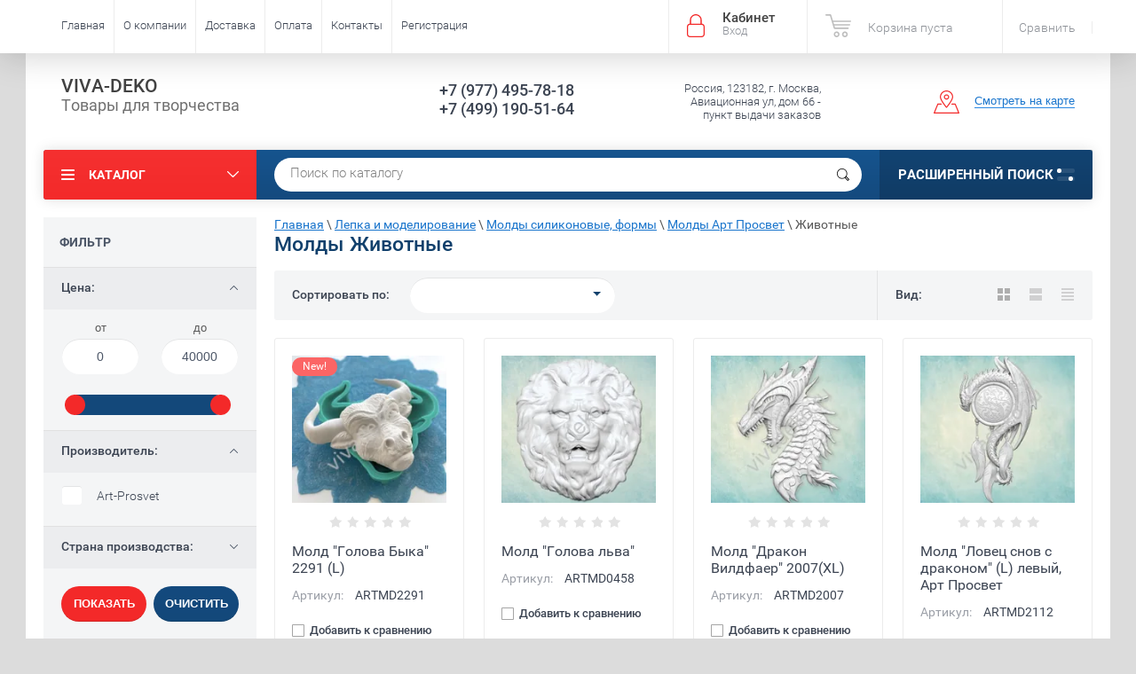

--- FILE ---
content_type: text/html; charset=utf-8
request_url: https://viva-deko.ru/magazin/folder/zhivotnye
body_size: 49044
content:

	<!doctype html><html lang="ru"><head><meta charset="utf-8"><meta name="robots" content="all"/><title>Молды Животные - купить в Москве, выгодные цены | viva-deko </title>
<!-- assets.top -->
<script src="/g/libs/nocopy/1.0.0/nocopy.for.all.js" ></script>
<meta property="og:title" content="Молды Животные">
<meta name="twitter:title" content="Молды Животные">
<meta property="og:description" content="Силиконовые молды от российского производителя Art Prosvet в широком ассортименте. Высокое качество отливок. Купить в магазине Viva-deko в Москве, по выгодным ценам. Акции и скидки!">
<meta name="twitter:description" content="Силиконовые молды от российского производителя Art Prosvet в широком ассортименте. Высокое качество отливок. Купить в магазине Viva-deko в Москве, по выгодным ценам. Акции и скидки!">
<meta property="og:type" content="website">
<meta property="og:url" content="https://viva-deko.ru/magazin/folder/zhivotnye">
<meta name="twitter:card" content="summary">
<!-- /assets.top -->
<meta name="description" content="Силиконовые молды от российского производителя Art Prosvet в широком ассортименте. Высокое качество отливок. Купить в магазине Viva-deko в Москве, по выгодным ценам. Акции и скидки! "><meta name="keywords" content="молды животные, голова льва, молды силиконовые, молды, Молды арт просвет, сайт арт просвет, сайт art prosvet, молд животные "><meta name="SKYPE_TOOLBAR" content="SKYPE_TOOLBAR_PARSER_COMPATIBLE"><meta name="viewport" content="width=device-width, initial-scale=1.0, maximum-scale=1.0, user-scalable=no"><meta name="format-detection" content="telephone=no"><meta http-equiv="x-rim-auto-match" content="none"><meta name="p:domain_verify" content="b35e41075c3f0aeafa6baa0a71d18b87"/><script src="/g/libs/jquery/1.10.2/jquery.min.js"></script>	<link rel="stylesheet" href="/g/css/styles_articles_tpl.css">

            <!-- 46b9544ffa2e5e73c3c971fe2ede35a5 -->
            <script src='/shared/s3/js/lang/ru.js'></script>
            <script src='/shared/s3/js/common.min.js'></script>
        <link rel='stylesheet' type='text/css' href='/shared/s3/css/calendar.css' /><link rel='stylesheet' type='text/css' href='/shared/highslide-4.1.13/highslide.min.css'/>
<script type='text/javascript' src='/shared/highslide-4.1.13/highslide-full.packed.js'></script>
<script type='text/javascript'>
hs.graphicsDir = '/shared/highslide-4.1.13/graphics/';
hs.outlineType = null;
hs.showCredits = false;
hs.lang={cssDirection:'ltr',loadingText:'Загрузка...',loadingTitle:'Кликните чтобы отменить',focusTitle:'Нажмите чтобы перенести вперёд',fullExpandTitle:'Увеличить',fullExpandText:'Полноэкранный',previousText:'Предыдущий',previousTitle:'Назад (стрелка влево)',nextText:'Далее',nextTitle:'Далее (стрелка вправо)',moveTitle:'Передвинуть',moveText:'Передвинуть',closeText:'Закрыть',closeTitle:'Закрыть (Esc)',resizeTitle:'Восстановить размер',playText:'Слайд-шоу',playTitle:'Слайд-шоу (пробел)',pauseText:'Пауза',pauseTitle:'Приостановить слайд-шоу (пробел)',number:'Изображение %1/%2',restoreTitle:'Нажмите чтобы посмотреть картинку, используйте мышь для перетаскивания. Используйте клавиши вперёд и назад'};</script>
<link rel="icon" href="/favicon.ico" type="image/x-icon">

<!--s3_require-->
<link rel="stylesheet" href="/g/basestyle/1.0.1/user/user.css" type="text/css"/>
<link rel="stylesheet" href="/g/basestyle/1.0.1/user/user.gray.css" type="text/css"/>
<script type="text/javascript" src="/g/basestyle/1.0.1/user/user.js" async></script>
<!--/s3_require-->
			
		
		
		
			<link rel="stylesheet" type="text/css" href="/g/shop2v2/default/css/theme.less.css">		
			<script type="text/javascript" src="/g/printme.js"></script>
		<script type="text/javascript" src="/g/shop2v2/default/js/tpl.js"></script>
		<script type="text/javascript" src="/g/shop2v2/default/js/baron.min.js"></script>
		
			<script type="text/javascript" src="/g/shop2v2/default/js/shop2.2.js"></script>
		
	<script type="text/javascript">shop2.init({"productRefs": {"58451709":{"razmer_dxshxv":{"5a7fe1707370dbb2f69caf51bc2de6e6":["62069909"],"6e5dca1d84caec8b7d1a23c86bcdb35f":["1907240909"],"f972d167868762851ddf7741cc872e50":["1907276509"]}},"75951509":{"razmer_dxshxv":{"17e85a8316b34eb7407b4c380d0a7eee":["75933109"],"8320791d79de589271a631292f2aee8e":["75949509"],"c6cb8abb329c4f68bb660f151cc6d775":["75953109"]}},"128341906":{"razmer_dxshxv":{"dc6d7da850d6545d01673ec302caccc0":["178009506","178086506"],"c091dc516965a7e00391e354ae23d78a":["178157306","178352906"],"595e448698d3642c392b34fd16b1660a":["178319306","178341706"]}},"314575113":{"razmer_dxshxv":{"d0a6b5b3c97f53546324aa0d578000c9":["335760313"]}},"314637113":{"razmer_dxshxv":{"57001b253c81c7e15f76e9c5eaa1544a":["335885113"]}},"2800964003":{"razmer_dxshxv":{"b5c1b1e37665d55627ad0162817e455d":["1532567900"],"06c08aca7528ae5eddd13f1cb93ca90f":["1532637900"],"66de47865e34b2aca20c85202e630032":["1532702500"],"524197ba2537fbf04ac23de019d58443":["4290009803"]}},"2698633709":{"razmer_dxshxv":{"c0fb4e730a2d9c4c549715f43a1b6c23":["3209541509"]}},"2802516203":{"razmer_dxshxv":{"d4c049e3821f2c8ed2624ef12632e5c6":["4291577003"]}}},"apiHash": {"getPromoProducts":"500acb7eff89728f48fbf1b89dd4a32a","getSearchMatches":"f255866d884a2dc0781e1a9fcc84e85f","getFolderCustomFields":"26c7001c36a8f6672c96460d9536d108","getProductListItem":"47bbaf8f1ec8696e2cfdec9ebb64adec","cartAddItem":"a7a1b30e42754d49b04c2974eb6ff3c8","cartRemoveItem":"ebdb9b591ea997d75c39829f53fc187b","cartUpdate":"86837832835af1681c9f88a5b729163d","cartRemoveCoupon":"89bad07b16bf29450ad8931c78df5b3c","cartAddCoupon":"89cec0d78f38576e9f5468c315222f63","deliveryCalc":"6f6efe37d42527109ff8e401d09dba73","printOrder":"a3c365f802dc83bc084fb44ca8e3dcf4","cancelOrder":"62ba6f360cce409c91ccb9e6a82e1fb6","cancelOrderNotify":"277660b557b95626545cbe3a1d804754","repeatOrder":"97b132845f9085d67fea4a16b5c1a62e","paymentMethods":"984a6e27e972382e2a03f4e08a5c63e9","compare":"c22fb80e921dc3e3beea13123b29f959"},"hash": null,"verId": 2207034,"mode": "folder","step": "","uri": "/magazin","IMAGES_DIR": "/d/","my": {"show_sections":true,"new_alias":"New!","special_alias":"Sale!","s3_img_method":"c","buy_alias":"\u0414\u043e\u0431\u0430\u0432\u0438\u0442\u044c \u0432 \u043a\u043e\u0440\u0437\u0438\u043d\u0443","buy_kind":true,"hide_options_in_list":true,"show_rating_sort":true},"shop2_cart_order_payments": 1,"cf_margin_price_enabled": 0,"maps_yandex_key":"","maps_google_key":""});shop2.filter._pre_params = "&s[folder_id]=190820900";</script>
<style type="text/css">.product-item-thumb {width: 200px;}.product-item-thumb .product-image, .product-item-simple .product-image {height: 190px;width: 200px;}.product-item-thumb .product-amount .amount-title {width: 104px;}.product-item-thumb .product-price {width: 150px;}.shop2-product .product-side-l {width: 450px;}.shop2-product .product-image {height: 450px;width: 450px;}.shop2-product .product-thumbnails li {width: 140px;height: 140px;}</style>
 <link rel="stylesheet" href="/t/v3432/images/theme0/theme.scss.css"><link rel="stylesheet" href="/t/v3432/images/site.addons.scss.css"><!--<link rel="stylesheet" href="/t/v3432/images/css/theme.scss.css">--><!--[if lt IE 10]><script src="/g/libs/ie9-svg-gradient/0.0.1/ie9-svg-gradient.min.js"></script><script src="/g/libs/jquery-placeholder/2.0.7/jquery.placeholder.min.js"></script><script src="/g/libs/jquery-textshadow/0.0.1/jquery.textshadow.min.js"></script><script src="/g/s3/misc/ie/0.0.1/ie.js"></script><![endif]--><!--[if lt IE 9]><script src="/g/libs/html5shiv/html5.js"></script><![endif]-->
<script>
	$(function(){
		$('.left-categor li').each(function(){
			var $this = $(this),
			$spanS1 = $('<ins class="s1"></ins>');
			
			if($this.hasClass('haschild')) {
				$this.find('>a').append($spanS1);
			}
			  
		});
	
		$('.left-categor ins').click(function() {
			var $this = $(this),
				a = $this.parent(),
				ul = a.next();
	
			if (ul.get(0)) {
				if (ul.is(':visible')) {
					ul.slideUp();
					a.removeClass('active');
				} else {
					ul.slideDown();
					a.addClass('active');
				}
			}
			return false;
		});
	});
</script>
</head><body  ><div class="site-wrapper"><div class="overlay-bg"></div><div class="top-panel-wrapper"><div class="top-panel clear-self"><div class="right-side"><div class="block-user">
	<div class="block-title">Кабинет<span>Вход</span></div>
	<div class="block-body">
		<div class="block-title">Кабинет<span>Вход</span></div>
					<form method="post" action="/registraciya">
				<div class="block-body-in">
				<input type="hidden" name="mode" value="login">
				<div class="field name">
					<label class="input"><input type="text" name="login" id="login" tabindex="1" value="" placeholder="Логин или e-mail"></label>
				</div>
				<div class="field password clear-self">
					<label class="input pass"><input type="password" name="password" id="password" tabindex="2" value="" placeholder="Пароль"></label>
					<button type="submit">вход</button>
					<a href="/registraciya/forgot_password" class="forgot">Забыли пароль?</a>
				</div>
				</div>
				<div class="field links clear-self">
					<a href="/registraciya/register" class="register">Регистрация</a>
					
				</div>
			<re-captcha data-captcha="recaptcha"
     data-name="captcha"
     data-sitekey="6LcYvrMcAAAAAKyGWWuW4bP1De41Cn7t3mIjHyNN"
     data-lang="ru"
     data-rsize="invisible"
     data-type="image"
     data-theme="light"></re-captcha></form>
			</div>
</div><div id="shop2-cart-preview">
			<div class="shop2-block cart-preview ">
		<a href="/magazin/cart">
			<div class="block-body">
								<div class="cart-sum emp">Корзина пуста</div>
				<div class="cart-col">0 <span>0</span></div>
	            			</div>
		</a>
	</div>
</div><!-- Cart Preview --><div class="product-compare-header"><a class="link-reset custom-underlined-link" href="/magazin/compare" target="_blank">Сравнить</a></div></div><div class="left-side clear-self"><div class="top-menu-button">меню</div><div class="top-menu-wrapper"><div class="top-menu-close"><span class="s1">меню</span><span class="s2">Каталог</span></div><div class="top-menu-scroller"><ul class="top-categor"><li><a href="/magazin/folder/dekupazh-materialy" >Материалы для декупажа</a><ul class="level-2"><li><a href="/magazin/folder/kraski" >Художественные краски</a><ul class="level-3"><li><a href="/magazin/folder/akrilovyye" >Акриловые краски</a></li><li><a href="/magazin/folder/maslyanyye" >Масляные краски</a></li><li><a href="/magazin/folder/emali" >Эмалевые краски Stamperia</a></li><li><a href="/magazin/folder/kraski-sprey" >Аэрозольная краска в баллончиках</a></li><li><a href="/magazin/folder/melovyye" >Меловые краски</a></li><li><a href="/magazin/folder/s-effektami" >Краски для создания эффектов</a></li><li><a href="/magazin/folder/perlen-pen" >Краски Perlen-Pen</a></li><li><a href="/magazin/folder/na-rastvoritele" >Краска Fantasy Prisme Калейдоскоп</a></li><li><a href="/magazin/folder/morilki" >Морилка, лазурь</a></li><li><a href="/magazin/folder/kraska-mystik-ink-stamperia" >Краска Mystik ink STAMPERIA</a></li><li><a href="/magazin/folder/hybrid-acrylic-loft-cadence" >Гибридные краски Cadence Hybrid Acrylic Loft </a></li><li><a href="/magazin/folder/spirtovye-chernila-pentart" >Спиртовые чернила Pentart</a></li><li><a href="/magazin/folder/gibridnye-kraski-metalliki-cadence" >Гибридные краски металлики Cadence</a></li></ul></li><li><a href="/magazin/folder/lak-epoksidnaya-smola" >Лак для декупажа</a><ul class="level-3"><li><a href="/magazin/folder/lak-na-vodnoy-osnove" >Лак на водной основе</a></li><li><a href="/magazin/folder/lak-ne-vodnyy" >Лак неводный</a></li><li><a href="/magazin/folder/lak-sprey" >Лак аэрозольный</a></li><li><a href="/magazin/folder/lak-spirtovoy" >Спиртовой лак</a></li><li><a href="/magazin/folder/lak-3d-effekt" >Лак 3Д эффект</a></li></ul></li><li><a href="/magazin/folder/kley" >Клеи, клей-лак для декупажа</a><ul class="level-3"><li><a href="/magazin/folder/kley-dlya-tkani" >Клей для текстиля, кожи</a></li><li><a href="/magazin/folder/kley-dlya-svechey" >Клей для свечей</a></li><li><a href="/magazin/folder/kley-universalnyy" >Клей универсальный</a></li><li><a href="/magazin/folder/kley-dlya-vremennoy-fiksatsii" >Клей для временной фиксации</a></li><li><a href="/magazin/folder/kley-dlya-straz-i-bizhuterii" >Клей для страз и бижутерии</a></li><li><a href="/magazin/folder/kley-dlya-salfetok" >Клей для салфеток</a></li><li><a href="/magazin/folder/kley-dlya-bumagi" >Клей для бумаги</a></li><li><a href="/magazin/folder/kley-dlya-dekupazhnykh-kart" >Клей для декупажных карт</a></li><li><a href="/magazin/folder/kley-dlya-keramiki" >Клей для фарфора и керамики</a></li><li><a href="/magazin/folder/kley-lak" >Клей-лак</a></li></ul></li><li><a href="/magazin/folder/bumaga-dlya-dekupazha" >Рисовая бумага для декупажа</a><ul class="level-3"><li><a href="/magazin/folder/perevodnyye-izobrazheniya-transfer" >Переводные изображения, натирки, Transfer</a></li><li><a href="/magazin/folder/dekupazhnyye-karty" >Декупажные карты</a></li><li><a href="/magazin/folder/risovaya-bumaga-stamperia" >Рисовая бумага А4 Stamperia</a></li><li><a href="/magazin/folder/salfetka-risovaya-stamperia" >Салфетка рисовая Stamperia</a></li><li><a href="/magazin/folder/risovaya-bumaga-s-zolocheniyem-cadence" >Рисовая бумага с золочением Cadence</a></li><li><a href="/magazin/folder/risovaya-bumaga-a3-30h41-sm-cadence" >Рисовая бумага RDP, А3, 30х41 см, Cadence</a></li><li><a href="/magazin/folder/risovaya-bumaga-a3-stamperia" >Рисовая бумага А3 Stamperia</a></li></ul></li><li><a href="/magazin/folder/pasty-i-geli" >Структурные пасты, моделирующие гели</a><ul class="level-3"><li><a href="/magazin/folder/pasty-akrilovyye" >Структурная паста</a></li><li><a href="/magazin/folder/geli" >Гель моделирующий, структурный</a></li><li><a href="/magazin/folder/pasti-geli-s-effektami" >Пасты, гели с эффектами</a></li><li><a href="/magazin/folder/krakelyurnyye-pasty" >Кракелюрная паста</a></li><li><a href="/magazin/folder/3d-pasta" >3Д пасты, гели</a></li></ul></li><li><a href="/magazin/folder/grunt" >Грунт для декупажа</a><ul class="level-3"><li><a href="/magazin/folder/grunt-akrilovyy" >Грунт акриловый</a></li><li><a href="/magazin/folder/grunt-sprey" >Грунт аэрозольный</a></li><li><a href="/magazin/folder/magnitnyj-grunt" >Магнитный грунт</a></li></ul></li><li><a href="/magazin/folder/zagotovki" >Заготовки для декупажа</a><ul class="level-3"><li><a href="/magazin/folder/zagotovki-iz-dereva" >Заготовки из дерева</a></li><li><a href="/magazin/folder/zagotovki-iz-keramiki-i-stekla" >Заготовки из керамики и стекла</a></li><li><a href="/magazin/folder/zagotovki-iz-mdf-kartona-papye-mashe" >Заготовки из МДФ, картона, папье-маше</a></li><li><a href="/magazin/folder/zagotovki-iz-penoplasta-plastika" >Заготовки из пенопласта, пластика</a></li><li><a href="/magazin/folder/zagotovki-iz-gliny" >Заготовки из глины</a></li><li><a href="/magazin/folder/birochki-nakladki" >Бирочки, накладки</a></li><li><a href="/magazin/folder/zagotovki-iz-fanery" >Заготовки из фанеры</a></li><li><a href="/magazin/folder/zagotovki-iz-tkani-sumka-khlopchatobumazhnaya" >Заготовки из ткани, сумка хлопчатобумажная</a></li><li><a href="/magazin/folder/paskhalnyye-zagotovki" >Пасхальные заготовки</a></li></ul></li><li><a href="/magazin/folder/kontury" >Контуры</a><ul class="level-3"><li><a href="/magazin/folder/kraska-pasta" >Акриловая контурная паста в тубе</a></li><li><a href="/magazin/folder/dlya-stekla-i-keramiki" >Контур по стеклу и керамике</a></li><li><a href="/magazin/folder/kontur-s-blestkami" >Контур с блестками</a></li></ul></li><li><a href="/magazin/folder/epoksidnaya-smola" >Эпоксидная смола</a></li><li><a href="/magazin/folder/sredstva-dlya-sozdaniya-effektov" >Средства для создания эффектов в декупаже</a><ul class="level-3"><li><a href="/magazin/folder/pudra-s-effektom-barkhata" >Пудра с эффектом бархата</a></li></ul></li><li><a href="/magazin/folder/vse-dlya-dekora-chasov" >Все для декора часов</a><ul class="level-3"><li><a href="/magazin/folder/tsifry-dlya-chasov" >Цифры для часов</a></li><li><a href="/magazin/folder/tsiferblaty-dlya-chasov" >Циферблаты, накладки для часов</a></li><li><a href="/magazin/folder/zagotovki-dlya-chasov" >Заготовки для часов</a></li><li><a href="/magazin/folder/trafarety-dlya-chasov" >Трафареты для часов</a></li><li><a href="/magazin/folder/mekhanizm-dlya-chasov" >Механизм для часов, стрелки</a></li></ul></li><li><a href="/magazin/folder/dekorativnyye-elementy-dlya-dekupazha" >Декоративные составы, элементы для декупажа</a></li><li><a href="/magazin/folder/markery-i-rollery" >Маркеры и роллеры</a></li></ul></li><li><a href="/magazin/folder/skrapbuking-materialy" >Скрапбукинг материалы</a><ul class="level-2"><li><a href="/magazin/folder/dekorativnyye-materialy" >Декоративные материалы</a><ul class="level-3"><li><a href="/magazin/folder/stikery-nakleyki" >Стикеры, наклейки</a></li><li><a href="/magazin/folder/dekorativnyye-elementy" >Декоративные элементы</a></li><li><a href="/magazin/folder/bumaga-dvukhstoronnyaya-dlya-skrapbukinga" >Бумага двухсторонняя для скрапбукинга</a></li></ul></li><li><a href="/magazin/folder/podushki-shtempelnyye-pigmentnyye" >Подушки штемпельные пигментные</a></li><li><a href="/magazin/folder/pivnoy-karton-300kh300-mm-tolshchinoy-1-15-mm" >Пивной картон 300х300 мм</a></li></ul></li><li class="opened"><a href="/magazin/folder/lepka-materialy" >Лепка и моделирование</a><ul class="level-2"><li><a href="/magazin/folder/glina-polimernaya" >Глина полимерная</a><ul class="level-3"><li><a href="/magazin/folder/samozatverdevayushchaya-glina" >Самозатвердевающая глина</a></li><li><a href="/magazin/folder/zapekayemaya-plastika" >Запекаемая пластика</a></li><li><a href="/magazin/folder/fimo-razmyagchitel-dlya-plastiki" >FIMO размягчитель для пластики</a></li></ul></li><li><a href="/magazin/folder/formy-dlya-modelirovaniya" >Формы для моделирования</a></li><li class="opened"><a href="/magazin/folder/moldy" >Молды силиконовые, формы</a><ul class="level-3"><li class="opened"><a href="/magazin/folder/art-prosvet" >Молды Арт Просвет</a></li><li><a href="/magazin/folder/moldy-silikonovyye-pg" >Молды силиконовые PG</a></li><li><a href="/magazin/folder/plastikovye-formy" >Пластиковые формы</a></li></ul></li><li><a href="/magazin/folder/zhidkiy-plastik-dlya-moldov" >Жидкий пластик для молдов</a></li><li><a href="/magazin/folder/lak-dlya-modelita" >Лак для полимерной глины</a></li><li><a href="/magazin/folder/dekorativnyye-elementy-iz-plastika" >Декоративные элементы из пластика</a></li><li><a href="/magazin/folder/pasta-dlya-sozdaniya-ottiskov-i-slepkov" >Паста, силикон для изготовления форм и молдов</a></li><li><a href="/magazin/folder/pasta-elastichnaya-dlya-sozdaniya-aysinga" >Паста Эластичная для создания айсинга</a></li><li><a href="/magazin/folder/pudra-keramicheskaya-gips" >Пудра керамическая, сухой фарфор, скульптурный гипс</a></li><li><a href="/magazin/folder/pulpa-drevesnaya" >Пульпа древесная</a></li><li><a href="/magazin/folder/massa-pape-mashe" >Масса папье маше</a></li></ul></li><li><a href="/magazin/folder/vitrazhnaya-rospis-materialy" >Витражная роспись, материалы</a><ul class="level-2"><li><a href="/magazin/folder/kraski-vitrazhnyye" >Краски витражные</a><ul class="level-3"><li><a href="/magazin/folder/na-alkidnykh-smolakh" >Витражные краски на алкидных смолах</a></li></ul></li><li><a href="/magazin/folder/vitrazhnaya-lenta" >Витражная лента</a></li><li><a href="/magazin/folder/flomastery-dlya-stekla-i-keramiki" >Фломастеры для стекла и керамики</a></li><li><a href="/magazin/folder/instrumenty-1" >Инструменты</a></li><li><a href="/magazin/folder/lak-dlya-stekla-i-keramiki-1" >Лак для стекла и керамики</a></li></ul></li><li><a href="/magazin/folder/sostarivaniye" >Состаривание(патинирование)</a><ul class="level-2"><li><a href="/magazin/folder/bitum-1" >Воск, патина, битумный лак</a><ul class="level-3"><li><a href="/magazin/folder/khimicheskoye-patinirovaniye" >Химическое патинирование</a></li><li><a href="/magazin/folder/bitumnyy-vosk" >Битумный воск</a></li><li><a href="/magazin/folder/patina" >Битумная патина</a></li><li><a href="/magazin/folder/bitumnyy-lak" >Битумный лак</a></li><li><a href="/magazin/folder/voskovaya-patina" >Восковая патина</a></li><li><a href="/magazin/folder/bitum-zhidkiy-nevodnyy" >Битум жидкий неводный</a></li><li><a href="/magazin/folder/vosk-dlya-dereva" >Воск для дерева</a></li><li><a href="/magazin/folder/maslyanaya-patina" >Масляная патина</a></li><li><a href="/magazin/folder/kraska-patina" >Краска патина</a></li><li><a href="/magazin/folder/vosk-shebbi" >Воск цветной шебби</a></li></ul></li><li><a href="/magazin/folder/krakelyurnyye-sostavy-krakelyurnyye-pary" >Кракелюрные и фацетные лаки</a><ul class="level-3"><li><a href="/magazin/folder/zatirki-purpuriny-i-dr" >Затирки, пурпурины и др.</a></li><li><a href="/magazin/folder/krakelyurnyye-laki" >Кракелюрные лаки</a></li><li><a href="/magazin/folder/fatsetnyye-laki" >Фацетные лаки</a></li></ul></li><li><a href="/magazin/folder/vspomogatelnyye-materialy-spetsialnyye-sostavy" >Вспомогательные средства</a><ul class="level-3"><li><a href="/magazin/folder/mediumy" >Медиум, добавки</a></li><li><a href="/magazin/folder/imitatsiya-zerkala" >Имитация зеркала</a></li><li><a href="/magazin/folder/pasta-dlya-travleniya-stekla" >Паста для травления стекла</a></li></ul></li><li><a href="/magazin/folder/rust-effect" >Rust Effect</a><ul class="level-3"><li><a href="/magazin/folder/aktivator-rzhavchiny-rust-activator" >Активатор ржавчины Rust Activator</a></li><li><a href="/magazin/folder/kraska-effekt-rzhavchiny" >Краска эффект ржавчины</a></li><li><a href="/magazin/folder/pudra-rust-powder" >Пудра Rust Powder</a></li></ul></li></ul></li><li><a href="/magazin/folder/zolocheniye" >Золочение</a><ul class="level-2"><li><a href="/magazin/folder/laki-dlya-zolocheniya" >Лаки для золочения</a><ul class="level-3"><li><a href="/magazin/folder/shellak" >Шеллачный, спиртовой лак</a></li><li><a href="/magazin/folder/na-vodnoy-osnove" >На водной основе</a></li><li><a href="/magazin/folder/lak-na-rastvoritele" >Лак на растворителе</a></li></ul></li><li><a href="/magazin/folder/potal-v-khlopyakh-v-listakh-transfernaya" >Поталь для золочения</a><ul class="level-3"><li><a href="/magazin/folder/potal-v-listakh" >Поталь в листах</a></li><li><a href="/magazin/folder/potal-v-khlopyakh" >Поталь в хлопьях</a></li><li><a href="/magazin/folder/potal-transfernaya" >Поталь трансферная</a></li><li><a href="/magazin/folder/zhidkaya-potal" >Жидкая поталь, жидкая бронза</a></li><li><a href="/magazin/folder/supervata-dlya-zolocheniya" >Супервата для золочения</a></li><li><a href="/magazin/folder/superpotal-dlya-zolocheniya" >Суперпоталь для золочения</a></li><li><a href="/magazin/folder/lakovaya-potal" >Лаковая поталь</a></li><li><a href="/magazin/folder/metallizirovannaya-patina" >Металлизированная патина</a></li></ul></li><li><a href="/magazin/folder/kley-dlya-zolocheniya" >Клей для потали</a></li><li><a href="/magazin/folder/grunt-dlya-zolocheniya" >Грунт для золочения</a></li><li><a href="/magazin/folder/kraski-dlya-zolocheniya" >Краски для золочения</a></li><li><a href="/magazin/folder/voski-metallizirovannyye" >Воск  металлизированный</a><ul class="level-3"><li><a href="/magazin/folder/metallicheskaya-kraska-vaksa" >Металлическая краска-вакса</a></li><li><a href="/magazin/folder/pasta-dlya-retushirovaniya" >Паста для ретуширования</a></li></ul></li><li><a href="/magazin/folder/purpuriny-pudry-pigmenty" >Пурпурины, пудры, пигменты</a><ul class="level-3"><li><a href="/magazin/folder/metallicheskiye-pigmenty" >Металлические пигменты</a></li><li><a href="/magazin/folder/purpuriny" >Пурпурин</a></li><li><a href="/magazin/folder/pudra-metallicheskaya" >Пудра металлическая</a></li><li><a href="/magazin/folder/pigmenty" >Пигменты</a></li></ul></li><li><a href="/magazin/folder/bitum-dlya-zolocheniya" >Битум для золочения</a></li></ul></li><li><a href="/magazin/folder/instrumenty" >Инструменты и аксессуары для творчества</a><ul class="level-2"><li><a href="/magazin/folder/kisti" >Кисти художественные</a><ul class="level-3"><li><a href="/magazin/folder/kisti-sintetika" >Кисти художественные синтетика</a></li><li><a href="/magazin/folder/kisti-naturalnaya-shchetina" >Кисти натуральная щетина</a></li><li><a href="/magazin/folder/nabor-khudozhestvennykh-kistey" >Набор художественных кистей</a></li></ul></li><li><a href="/magazin/folder/mastikhiny" >Мастихины, шпатели, декоративные скребки</a><ul class="level-3"><li><a href="/magazin/folder/mastikhiny-nabory-mastikhinov" >Мастихины, наборы мастихинов</a></li><li><a href="/magazin/folder/shpateli-imitatsiya-dereva" >Шпатели для имитации дерева</a></li></ul></li><li><a href="/magazin/folder/gubki-sponzhi" >Губки, спонжи, абразивы, прочее</a><ul class="level-3"><li><a href="/magazin/folder/vata-metallicheskaya" >Вата металлическая</a></li></ul></li><li><a href="/magazin/folder/modeliruyushchiye-kisti" >Моделирующие кисти</a></li><li><a href="/magazin/folder/pustyye-tyubiki" >Пустые тюбики, флаконы, наконечники</a><ul class="level-3"><li><a href="/magazin/folder/nakonechnik-metallicheskiy-dlya-konturov" >Наконечник для контуров</a></li></ul></li><li><a href="/magazin/folder/fen-dlya-embossirovaniya" >Фен для эмбоссирования</a></li><li><a href="/magazin/folder/kovrik-dlya-rezki-samovosstanavlivayushchiy" >Коврик для резки самовосстанавливающий</a></li><li><a href="/magazin/folder/nozh-maketnyy" >Нож макетный</a></li><li><a href="/magazin/folder/nabory-nasadok" >Наборы насадок</a></li><li><a href="/magazin/folder/kisti-i-instrumenty-marta-styuart" >Кисти, инструменты, наборы Martha Stewart</a></li><li><a href="/magazin/folder/pistolet-dlya-kleyevykh-sterzhney" >Клеевой пистолет, клей силиконовый в стержне</a></li><li><a href="/magazin/folder/kistemoyki" >Кистемойки</a></li><li><a href="/magazin/folder/aksessuary-dlya-khraneniya" >Аксессуары для хранения</a></li><li><a href="/magazin/folder/detalizatory" >Детализаторы</a></li><li><a href="/magazin/folder/nozhnitsy-dlya-dekupazha" >Ножницы для декупажа</a></li><li><a href="/magazin/folder/instrumenty-dlya-bumagi-gelli-arts" >Инструменты для бумаги Gelli Arts</a></li><li><a href="/magazin/folder/skotch" >Скотч</a></li><li><a href="/magazin/folder/termoapplikator" >Термоаппликатор</a></li></ul></li><li><a href="/magazin/folder/raznoye" >Разное</a><ul class="level-2"><li><a href="/magazin/folder/glittery" >Глиттеры, блестки</a><ul class="level-3"><li><a href="/magazin/folder/glittery-i-blestki-cadence" >Глиттеры и блестки Cadence</a></li></ul></li><li><a href="/magazin/folder/nabory-dlya-dekupazha" >Наборы для декупажа</a></li></ul></li><li><a href="/magazin/folder/shtampy-i-trafarety" >Штампы и трафареты</a><ul class="level-2"><li><a href="/magazin/folder/shtampy" >Штампы для скрапбукинга</a><ul class="level-3"><li><a href="/magazin/folder/silikonovyye" >Силиконовые штампы</a></li><li><a href="/magazin/folder/rezinovyye" >Штампы резиновые</a></li><li><a href="/magazin/folder/derevyannyye" >Штампы деревянные для скрапбукинга</a></li><li><a href="/magazin/folder/blok-akrilovyy-dlya-shtampov" >Блок акриловый для штампов</a></li></ul></li><li><a href="/magazin/folder/trafarety" >Трафареты для декора</a><ul class="level-3"><li><a href="/magazin/folder/fonovyye-trafarety" >Фоновые трафареты</a></li><li><a href="/magazin/folder/trafarety-maski" >Трафареты - маски (силуэты)</a></li><li><a href="/magazin/folder/nabor-trafaretov" >Набор трафаретов</a></li><li><a href="/magazin/folder/trafarety-shelkografiya" >Трафареты шелкография</a></li><li><a href="/magazin/folder/trafarety-na-kleykoy-osnove" >Самоклеющиеся трафареты</a></li><li><a href="/magazin/folder/plenka-dlya-sozdaniya-trafaretov" >Пленка для создания трафаретов</a></li><li><a href="/magazin/folder/trafaret-3d-stamperia" >Трафареты Stamperia</a></li><li><a href="/magazin/folder/trafarety-dlya-dekora-proart" >Трафареты для декора ProArt</a></li><li><a href="/magazin/folder/premium-trafaret-zolotoye-kruzhevo-cadence" >Премиум-трафарет Золотое кружево Cadence</a></li><li><a href="/magazin/folder/trafarety-trafaret-dizayn" >Трафареты EVENT DESIGN</a></li><li><a href="/magazin/folder/trafarety-mix-media-cadence-21kh30-sm" >Трафареты Mix Media Cadence, 21х30 см</a></li><li><a href="/magazin/folder/trafarety-dlya-dekora-cadence" >Трафареты Cadence</a></li><li><a href="/magazin/folder/trafarety-litoarte" >Трафареты Litoarte</a></li><li><a href="/magazin/folder/trafarety-plaid" >Трафареты Plaid</a></li></ul></li></ul></li><li><a href="/magazin/folder/skulpturnaya-zhivopis" >Скульптурная живопись</a><ul class="level-2"><li><a href="/magazin/folder/pasta" >Паста для скульптурной живописи</a></li></ul></li><li><a href="/magazin/folder/novyy-god" >Материалы для Нового года</a></li><li><a href="/magazin/folder/mix-media" >Mix-Media</a><ul class="level-2"><li><a href="/magazin/folder/kraska-sprey-aquacolor-spray-dlya-tekhniki-mix-media" >Краска спрей Aquacolor Spray для техники Mix Media</a></li><li><a href="/magazin/folder/trafarety-1" >Трафареты</a></li></ul></li><li><a href="/magazin/folder/obuchayushchiye-materialy-knigi" >Обучающие материалы, книги</a></li><li><a href="/magazin/folder/rasprodazha" >Распродажа</a></li><li><a href="/magazin/folder/embosing" >Эмбоссинг</a><ul class="level-2"><li><a href="/magazin/folder/pudra-dlya-embossinga" >Пудра для эмбоссинга</a></li><li><a href="/magazin/folder/chernila-podushechki-dlya-embossinga" >Чернила, подушечки для эмбоссинга</a></li></ul></li><li><a href="/magazin/folder/girlyanda-miniatyurnaya-svetodiodnaya-rayher" >Гирлянда миниатюрная светодиодная Rayher</a></li></ul><ul class="top-menu"><li class="opened active"><a href="/" >Главная</a></li><li><a href="/o-kompanii" >О компании</a></li><li><a href="/dostavka" >Доставка</a></li><li><a href="/oplata" >Оплата</a></li><li><a href="/kontakty" >Контакты</a></li><li><a href="/registraciya" >Регистрация</a></li></ul></div></div></div></div></div><header role="banner" class="site-header"><div class="site-header-in"><div class="left-side"><div class="site-name-in"><div class="site-name"><a href="http://viva-deko.ru">VIVA-DEKO</a></div><div class="site-description">Товары для творчества</div></div></div><div class="right-side"><div class="right-side-in"><div class="site-phone"><div class="site-phone-in"><div><a href="tel:+7 (977) 495-78-18">+7 (977) 495-78-18</a><a href="tel:+7 (499) 190-51-64">+7 (499) 190-51-64</a></div></div></div><div class="site-adres"><div class="site-adres-in"><span class="s2">Россия, 123182, г. Москва, Авиационная ул, дом 66 - пункт выдачи заказов</span></div></div><div class="see-on-the-map"><span><a href="/kontakty">Смотреть на карте</a></span></div></div></div></div></header> <!-- .site-header --><div class="search-panel clear-self"><div class="search-panel-in"><div class="left-side"><div class="left-categor-wrapper"><div class="left-categor-title">Каталог</div><div class="left-folders"><ul class="left-categor"><li class="haschild"><a href="/magazin/folder/dekupazh-materialy" >Материалы для декупажа</a><ul class="level-2"><li class="haschild"><a href="/magazin/folder/kraski" >Художественные краски</a><ul class="level-3"><li class="haschild"><a href="/magazin/folder/akrilovyye" >Акриловые краски</a><ul class="level-4"><li class="haschild"><a href="/magazin/folder/metallik" >Краски металлик</a><ul class="level-5"><li><a href="/magazin/folder/kraska-pasta-metallik-inka-gold" >Краска-паста металлик Inka-Gold</a></li></ul></li><li><a href="/magazin/folder/maimeri-polycolor" >Maimeri Polycolor</a></li><li><a href="/magazin/folder/akril-studio-pebeo" >Акрил Studio Pebeo</a></li><li><a href="/magazin/folder/kraska-hybrid-acrylic-cadence" >Hybrid Acrylic Cadence</a></li><li><a href="/magazin/folder/akril-studio-solo-goya" >Акрил Studio Solo Goya</a></li></ul></li><li><a href="/magazin/folder/maslyanyye" >Масляные краски</a></li><li><a href="/magazin/folder/emali" >Эмалевые краски Stamperia</a></li><li><a href="/magazin/folder/kraski-sprey" >Аэрозольная краска в баллончиках</a></li><li><a href="/magazin/folder/melovyye" >Меловые краски</a></li><li class="haschild"><a href="/magazin/folder/s-effektami" >Краски для создания эффектов</a><ul class="level-4"><li><a href="/magazin/folder/matiruyushchaya-pasta-dlya-stekla" >Матирующая паста для стекла</a></li><li class="haschild"><a href="/magazin/folder/kraska-s-effektom-rzhavchiny" >Краска с эффектом ржавчины</a><ul class="level-5"><li><a href="/magazin/folder/kraska-rusty-patina-cadence" >Краска Rusty Patina Cadence.</a></li></ul></li><li><a href="/magazin/folder/kraska-s-effektom-shkolnoy-doski" >Краска с эффектом школьной доски</a></li><li><a href="/magazin/folder/kraski-pebeo-moon-lunnyye-fantazii" >Краски Pebeo Moon Лунные фантазии</a></li><li><a href="/magazin/folder/kraska-magnitnaya" >Краска магнитная</a></li><li><a href="/magazin/folder/kraska-s-effektom-mramora-cadence" >Краска с эффектом мрамора Cadence</a></li></ul></li><li class="haschild"><a href="/magazin/folder/perlen-pen" >Краски Perlen-Pen</a><ul class="level-4"><li><a href="/magazin/folder/magic" >Краски Perlen-Pen Magic</a></li><li><a href="/magazin/folder/perlamutrovaya-pastel" >Краски Perlen-Pen Перламутровая  пастель</a></li><li><a href="/magazin/folder/metallik-1" >Краски Perlen-Pen Металлик</a></li><li><a href="/magazin/folder/kraska-imitatsiya-zhemchuga-perlamutr-ob-yemnaya" >Краска имитация жемчуга перламутр, объемная</a></li></ul></li><li><a href="/magazin/folder/na-rastvoritele" >Краска Fantasy Prisme Калейдоскоп</a></li><li class="haschild"><a href="/magazin/folder/morilki" >Морилка, лазурь</a><ul class="level-4"><li><a href="/magazin/folder/na-rastvoritele-1" >Морилка концентрат на растворителе, спиртовые</a></li><li><a href="/magazin/folder/lazur-po-derevu" >Лазурь по дереву</a></li><li><a href="/magazin/folder/kraska-sprey-na-rastvoritele" >Краска-спрей на растворителе</a></li><li><a href="/magazin/folder/morilka-voskovaya" >Морилка восковая</a></li></ul></li><li><a href="/magazin/folder/kraska-mystik-ink-stamperia" >Краска Mystik ink STAMPERIA</a></li><li><a href="/magazin/folder/hybrid-acrylic-loft-cadence" >Гибридные краски Cadence Hybrid Acrylic Loft </a></li><li><a href="/magazin/folder/spirtovye-chernila-pentart" >Спиртовые чернила Pentart</a></li><li><a href="/magazin/folder/gibridnye-kraski-metalliki-cadence" >Гибридные краски металлики Cadence</a></li></ul></li><li class="haschild"><a href="/magazin/folder/lak-epoksidnaya-smola" >Лак для декупажа</a><ul class="level-3"><li class="haschild"><a href="/magazin/folder/lak-na-vodnoy-osnove" >Лак на водной основе</a><ul class="level-4"><li><a href="/magazin/folder/steklovidnyy" >Лак стекловидный водный</a></li><li class="haschild"><a href="/magazin/folder/lak-matovyy-na-vodnoy-osnove" >Лак матовый на водной основе</a><ul class="level-5"><li><a href="/magazin/folder/lak-matovyy-dlya-kozhi" >Лак матовый для кожи</a></li></ul></li><li class="haschild"><a href="/magazin/folder/lak-glyantsevyy-na-vodnoy-osnove" >Лак глянцевый на водной основе</a><ul class="level-5"><li><a href="/magazin/folder/lak-glyantsevyy-dlya-voska-i-svechey" >Лак глянцевый для воска и свечей</a></li><li><a href="/magazin/folder/lak-glyantsevyy-dlya-kozhi" >Лак глянцевый для кожи</a></li></ul></li><li><a href="/magazin/folder/velyurovyy-barkhatnyy-lak" >Велюровый, бархатный лак</a></li><li><a href="/magazin/folder/lak-dlya-stekla-i-keramiki" >Лак для стекла и керамики</a></li><li><a href="/magazin/folder/lak-steklovidnyy-dvukhkomponentnyy-zapekayemyy" >Лак стекловидный запекаемый</a></li><li><a href="/magazin/folder/lak-shelkovisto-matovyy-vodnyy" >Лак шелковисто - матовый водный</a></li><li><a href="/magazin/folder/lak-samogruntuyushchiysya" >Лак самогрунтующийся(самовыравнивающийся)</a></li></ul></li><li class="haschild"><a href="/magazin/folder/lak-ne-vodnyy" >Лак неводный</a><ul class="level-4"><li><a href="/magazin/folder/lak-matovyy-na-alkidnoy-osnove" >Лак матовый на алкидной основе</a></li><li><a href="/magazin/folder/lak-glyantsevyy-na-alkidnoy-osnove" >Лак глянцевый на алкидной основе</a></li><li><a href="/magazin/folder/patiniruyushchiye-laki" >Патиновый лак</a></li><li><a href="/magazin/folder/lak-polumatovyy-na-alkidnoy-osnove" >Лак полуматовый на алкидной основе</a></li><li><a href="/magazin/folder/lak-tsapon-po-metallu" >Лак цапон</a></li><li><a href="/magazin/folder/lak-steklovidnyy-na-osnove-rastvoritelya" >Лак стекловидный на основе растворителя</a></li><li><a href="/magazin/folder/lak-shelkovyj-na-alkidnoj-osnove" >Лак шелковистый на алкидной основе</a></li></ul></li><li class="haschild"><a href="/magazin/folder/lak-sprey" >Лак аэрозольный</a><ul class="level-4"><li><a href="/magazin/folder/lak-aerozolnyy-glyantsevyy" >Лак аэрозольный глянцевый</a></li><li><a href="/magazin/folder/lak-aerozolnyy-matovyy" >Лак аэрозольный матовый</a></li><li><a href="/magazin/folder/lak-aerozolnyy-shelkovisto-matovyy" >Лак аэрозольный шелковисто - матовый</a></li><li><a href="/magazin/folder/steklovidnyy-lak-aerozolnyy" >Стекловидный лак аэрозольный</a></li></ul></li><li><a href="/magazin/folder/lak-spirtovoy" >Спиртовой лак</a></li><li><a href="/magazin/folder/lak-3d-effekt" >Лак 3Д эффект</a></li></ul></li><li class="haschild"><a href="/magazin/folder/kley" >Клеи, клей-лак для декупажа</a><ul class="level-3"><li><a href="/magazin/folder/kley-dlya-tkani" >Клей для текстиля, кожи</a></li><li><a href="/magazin/folder/kley-dlya-svechey" >Клей для свечей</a></li><li><a href="/magazin/folder/kley-universalnyy" >Клей универсальный</a></li><li><a href="/magazin/folder/kley-dlya-vremennoy-fiksatsii" >Клей для временной фиксации</a></li><li><a href="/magazin/folder/kley-dlya-straz-i-bizhuterii" >Клей для страз и бижутерии</a></li><li><a href="/magazin/folder/kley-dlya-salfetok" >Клей для салфеток</a></li><li><a href="/magazin/folder/kley-dlya-bumagi" >Клей для бумаги</a></li><li><a href="/magazin/folder/kley-dlya-dekupazhnykh-kart" >Клей для декупажных карт</a></li><li><a href="/magazin/folder/kley-dlya-keramiki" >Клей для фарфора и керамики</a></li><li><a href="/magazin/folder/kley-lak" >Клей-лак</a></li></ul></li><li class="haschild"><a href="/magazin/folder/bumaga-dlya-dekupazha" >Рисовая бумага для декупажа</a><ul class="level-3"><li class="haschild"><a href="/magazin/folder/perevodnyye-izobrazheniya-transfer" >Переводные изображения, натирки, Transfer</a><ul class="level-4"><li><a href="/magazin/folder/transfery-cadence" >Декоративные трансферы, натирки Cadence</a></li></ul></li><li class="haschild"><a href="/magazin/folder/dekupazhnyye-karty" >Декупажные карты</a><ul class="level-4"><li class="haschild"><a href="/magazin/folder/dekupazhnaya-karta-base-of-art" >Декупажная карта Base of Art</a><ul class="level-5"><li><a href="/magazin/folder/a3-297h420mm" >А3(297х420мм)</a></li><li><a href="/magazin/folder/a4-210h297mm" >А4(210х297мм)</a></li></ul></li></ul></li><li><a href="/magazin/folder/risovaya-bumaga-stamperia" >Рисовая бумага А4 Stamperia</a></li><li><a href="/magazin/folder/salfetka-risovaya-stamperia" >Салфетка рисовая Stamperia</a></li><li><a href="/magazin/folder/risovaya-bumaga-s-zolocheniyem-cadence" >Рисовая бумага с золочением Cadence</a></li><li><a href="/magazin/folder/risovaya-bumaga-a3-30h41-sm-cadence" >Рисовая бумага RDP, А3, 30х41 см, Cadence</a></li><li><a href="/magazin/folder/risovaya-bumaga-a3-stamperia" >Рисовая бумага А3 Stamperia</a></li></ul></li><li class="haschild"><a href="/magazin/folder/pasty-i-geli" >Структурные пасты, моделирующие гели</a><ul class="level-3"><li class="haschild"><a href="/magazin/folder/pasty-akrilovyye" >Структурная паста</a><ul class="level-4"><li><a href="/magazin/folder/pasta-cadence-dlya-sostarivaniya-distress" >Паста Cadence для состаривания Distress</a></li></ul></li><li class="haschild"><a href="/magazin/folder/geli" >Гель моделирующий, структурный</a><ul class="level-4"><li><a href="/magazin/folder/steklovidnyye" >Стекловидный гель</a></li><li><a href="/magazin/folder/gel-modeliruyushchiy-shelkovisto-matovyy" >Гель структурный шелковисто - матовый</a></li><li><a href="/magazin/folder/gel-modeliruyushchiy-glyantsevyy" >Гель структурный глянцевый</a></li><li><a href="/magazin/folder/gel-modeliruyushchiy-golograficheskiy" >Гель структурный голографический</a></li><li><a href="/magazin/folder/akrilovyy-strukturnyy-gel-khrustalnyy" >Акриловый структурный гель хрустальный</a></li></ul></li><li class="haschild"><a href="/magazin/folder/pasti-geli-s-effektami" >Пасты, гели с эффектами</a><ul class="level-4"><li><a href="/magazin/folder/pasta-s-effektom-venetsianskoy-shtukaturki" >Паста с эффектом венецианской штукатурки</a></li><li><a href="/magazin/folder/pasta-s-effektom-snega-lda-ineya" >Паста с эффектом снега, льда, инея</a></li><li><a href="/magazin/folder/pasta-s-effektom-slyudy-perlamutra" >Паста с эффектом слюды, перламутра</a></li><li><a href="/magazin/folder/pasty-s-glitterami" >Пасты с глиттерами, блестками</a></li><li><a href="/magazin/folder/cadence-zeugma-stone-paste" >Cadence паста эффект камня Zeugma Stone Paste</a></li><li><a href="/magazin/folder/pasta-effekt-betona" >Паста эффект бетона</a></li><li><a href="/magazin/folder/pasta-s-effektom-kamnya-pentart" >Паста с эффектом камня Pentart</a></li><li><a href="/magazin/folder/pasta-s-effektom-metalla" >Паста с эффектом металла</a></li></ul></li><li><a href="/magazin/folder/krakelyurnyye-pasty" >Кракелюрная паста</a></li><li><a href="/magazin/folder/3d-pasta" >3Д пасты, гели</a></li></ul></li><li class="haschild"><a href="/magazin/folder/grunt" >Грунт для декупажа</a><ul class="level-3"><li class="haschild"><a href="/magazin/folder/grunt-akrilovyy" >Грунт акриловый</a><ul class="level-4"><li><a href="/magazin/folder/grunt-dlya-metalla" >Грунт для металла</a></li><li><a href="/magazin/folder/grunt-dlya-plastika" >Грунт для пластика</a></li><li><a href="/magazin/folder/grunt-dlya-stekla" >Грунт для стекла</a></li><li><a href="/magazin/folder/grunt-dlya-kozhi" >Грунт для кожи</a></li><li><a href="/magazin/folder/grunt-strukturnyy-vintazh-loft" >Грунт структурный &quot;Винтаж&quot;, &quot;Лофт&quot;</a></li><li><a href="/magazin/folder/antichnyy-grunt-vintage-legend-cadence" >Античный грунт Vintage Legend Cadence</a></li></ul></li><li><a href="/magazin/folder/grunt-sprey" >Грунт аэрозольный</a></li><li><a href="/magazin/folder/magnitnyj-grunt" >Магнитный грунт</a></li></ul></li><li class="haschild"><a href="/magazin/folder/zagotovki" >Заготовки для декупажа</a><ul class="level-3"><li class="haschild"><a href="/magazin/folder/zagotovki-iz-dereva" >Заготовки из дерева</a><ul class="level-4"><li class="haschild"><a href="/magazin/folder/shkatulki-i-korobki-iz-dereva" >Шкатулки, сундуки и коробки из дерева</a><ul class="level-5"><li><a href="/magazin/folder/kupyurnitsy-derevyannyye" >Купюрницы деревянные</a></li><li><a href="/magazin/folder/knigi-folianty-derevyannyye" >Книги-фолианты деревянные</a></li><li><a href="/magazin/folder/shkatulki-derevyannyye" >Шкатулки деревянные</a></li><li><a href="/magazin/folder/sunduk-derevyannyy" >Сундук деревянный</a></li></ul></li><li class="haschild"><a href="/magazin/folder/zagotovki-dlya-kukhni" >Заготовки деревянные для кухни</a><ul class="level-5"><li><a href="/magazin/folder/zagotovka-khlebnitsa-klosh" >Заготовка хлебница, клош</a></li><li><a href="/magazin/folder/zagotovki-konfetnitsy-sukharnitsy-tortovnitsy-korziny" >Заготовки конфетницы, сухарницы, тортовницы, корзины</a></li><li><a href="/magazin/folder/podnosy-derevyannyye" >Подносы деревянные</a></li><li><a href="/magazin/folder/koroba-yashchiki-lukoshko" >Короба, ящики, лукошко</a></li><li><a href="/magazin/folder/gorshki-tuyesa" >Горшки, туеса, сахарницы</a></li><li><a href="/magazin/folder/chaynyye-domiki" >Чайные домики</a></li></ul></li><li><a href="/magazin/folder/zagotovki-klyuchnitsy-derevyannyye" >Заготовки ключницы деревянные</a></li><li class="haschild"><a href="/magazin/folder/karandashnitsy-organayzery-zhurnalnitsy-vechnyye-kalendari" >Карандашницы, органайзеры, журнальницы, вечные календари</a><ul class="level-5"><li><a href="/magazin/folder/vechnyye-kalendari-iz-dereva" >Вечные календари из дерева</a></li></ul></li><li><a href="/magazin/folder/podsvechniki" >Подсвечники</a></li><li><a href="/magazin/folder/panno-ramy-derevyannyye" >Панно, накладки, медальоны, рамы деревянные</a></li><li><a href="/magazin/folder/veshalki-polki-klyuchnitsy-1" >Вешалки, полки</a></li><li><a href="/magazin/folder/podstavki" >Салфетницы, подставки</a></li><li><a href="/magazin/folder/yeovogodniye-zagotovki-iz-dereva" >Новогодние заготовки из дерева</a></li><li><a href="/magazin/folder/komod-derevyannyy" >Комод деревянный</a></li><li><a href="/magazin/folder/planshety" >Планшеты</a></li><li><a href="/magazin/folder/zagotovki-zhivotnyh" >Заготовки животных</a></li></ul></li><li><a href="/magazin/folder/zagotovki-iz-keramiki-i-stekla" >Заготовки из керамики и стекла</a></li><li class="haschild"><a href="/magazin/folder/zagotovki-iz-mdf-kartona-papye-mashe" >Заготовки из МДФ, картона, папье-маше</a><ul class="level-4"><li><a href="/magazin/folder/shkatulki-iz-mdf-papye-mashe" >Шкатулки из МДФ и папье-маше.</a></li><li><a href="/magazin/folder/medalony-nakladki-iz-mdf" >Медальоны - накладки из МДФ</a></li><li class="haschild"><a href="/magazin/folder/zagotovki-zhurnalnitsy-byuro-polki-mdf" >Заготовки карандашницы, журнальницы, бюро, полки мдф</a><ul class="level-5"><li><a href="/magazin/folder/karandashnitsa-mdf" >Карандашница из МДФ</a></li><li><a href="/magazin/folder/byuro" >Бюро</a></li></ul></li><li><a href="/magazin/folder/zagotovki-koroba-lavrushnitsy-mdf" >Заготовки короба, лаврушницы мдф</a></li><li><a href="/magazin/folder/sunduki-iz-mdf" >Сундуки, комоды из МДФ</a></li><li><a href="/magazin/folder/chasy-iz-mdf" >Часы из МДФ</a></li><li><a href="/magazin/folder/plitka-kafdekor-10h10sm" >Плитка Каф'декоръ 10х10см.</a></li></ul></li><li><a href="/magazin/folder/zagotovki-iz-penoplasta-plastika" >Заготовки из пенопласта, пластика</a></li><li><a href="/magazin/folder/zagotovki-iz-gliny" >Заготовки из глины</a></li><li><a href="/magazin/folder/birochki-nakladki" >Бирочки, накладки</a></li><li class="haschild"><a href="/magazin/folder/zagotovki-iz-fanery" >Заготовки из фанеры</a><ul class="level-4"><li><a href="/magazin/folder/komody-iz-fanery" >Комоды из фанеры</a></li><li><a href="/magazin/folder/shkatulki-iz-fanery" >Шкатулки из фанеры</a></li><li><a href="/magazin/folder/chaynyye-domiki-chaynyye-komodiki-shkatulki-dlya-chaynykh-paketov" >Чайные домики, чайные комодики, шкатулки для чайных пакетов</a></li><li class="haschild"><a href="/magazin/folder/zagotovki-dlya-kukhni-iz-fanery" >Заготовки для кухни из фанеры</a><ul class="level-5"><li><a href="/magazin/folder/korobki-pod-spetsii-lavrushnitsy" >Коробки под специи, лаврушницы, короба</a></li><li><a href="/magazin/folder/podnosy-sukharnitsy" >Подносы, сухарницы</a></li></ul></li><li><a href="/magazin/folder/panno-nakladki-iz-fanery" >Панно, накладки из фанеры</a></li><li class="haschild"><a href="/magazin/folder/karandashnitsy-organayzery-zhurnalnitsy-vechnyye-kalendari-1" >Карандашницы, органайзеры, журнальницы, вечные календари</a><ul class="level-5"><li><a href="/magazin/folder/vechnyye-kalendari" >Вечные календари</a></li><li><a href="/magazin/folder/zhurnalnitsy-iz-fanery" >Журнальницы из фанеры</a></li><li><a href="/magazin/folder/organayzery-iz-fanery" >Органайзеры из фанеры</a></li><li><a href="/magazin/folder/karandashnitsy" >Карандашницы</a></li></ul></li><li class="haschild"><a href="/magazin/folder/veshalki-polki-klyuchnitsy" >Вешалки, полки, ключницы</a><ul class="level-5"><li><a href="/magazin/folder/veshalki-iz-fanery" >Вешалки из фанеры</a></li><li><a href="/magazin/folder/klyuchnicy-fanera" >Ключницы фанера</a></li></ul></li><li><a href="/magazin/folder/koroba-yashchiki-penaly" >Короба, ящики, пеналы</a></li><li><a href="/magazin/folder/podstavki-1" >Подставки под телефон, планшет, пульты</a></li><li><a href="/magazin/folder/zagotovki-pashalnye" >Заготовки пасхальные</a></li></ul></li><li><a href="/magazin/folder/zagotovki-iz-tkani-sumka-khlopchatobumazhnaya" >Заготовки из ткани, сумка хлопчатобумажная</a></li><li><a href="/magazin/folder/paskhalnyye-zagotovki" >Пасхальные заготовки</a></li></ul></li><li class="haschild"><a href="/magazin/folder/kontury" >Контуры</a><ul class="level-3"><li><a href="/magazin/folder/kraska-pasta" >Акриловая контурная паста в тубе</a></li><li><a href="/magazin/folder/dlya-stekla-i-keramiki" >Контур по стеклу и керамике</a></li><li><a href="/magazin/folder/kontur-s-blestkami" >Контур с блестками</a></li></ul></li><li><a href="/magazin/folder/epoksidnaya-smola" >Эпоксидная смола</a></li><li class="haschild"><a href="/magazin/folder/sredstva-dlya-sozdaniya-effektov" >Средства для создания эффектов в декупаже</a><ul class="level-3"><li class="haschild"><a href="/magazin/folder/pudra-s-effektom-barkhata" >Пудра с эффектом бархата</a><ul class="level-4"><li><a href="/magazin/folder/pudra-barhatnaya-proart" >Пудра бархатная Proart</a></li></ul></li></ul></li><li class="haschild"><a href="/magazin/folder/vse-dlya-dekora-chasov" >Все для декора часов</a><ul class="level-3"><li class="haschild"><a href="/magazin/folder/tsifry-dlya-chasov" >Цифры для часов</a><ul class="level-4"><li><a href="/magazin/folder/cifry-2-5-sm" >Цифры 2,5 см</a></li><li><a href="/magazin/folder/cifry-3-5-sm" >Цифры 3,5 см</a></li><li><a href="/magazin/folder/cifry-7-sm" >Цифры 7 см</a></li><li><a href="/magazin/folder/cifry-5-sm" >Цифры 5 см</a></li></ul></li><li class="haschild"><a href="/magazin/folder/tsiferblaty-dlya-chasov" >Циферблаты, накладки для часов</a><ul class="level-4"><li><a href="/magazin/folder/ciferblat-20-sm" >Циферблат 20 см</a></li><li><a href="/magazin/folder/ciferblat-30-sm" >Циферблат 30 см</a></li></ul></li><li><a href="/magazin/folder/zagotovki-dlya-chasov" >Заготовки для часов</a></li><li><a href="/magazin/folder/trafarety-dlya-chasov" >Трафареты для часов</a></li><li><a href="/magazin/folder/mekhanizm-dlya-chasov" >Механизм для часов, стрелки</a></li></ul></li><li><a href="/magazin/folder/dekorativnyye-elementy-dlya-dekupazha" >Декоративные составы, элементы для декупажа</a></li><li><a href="/magazin/folder/markery-i-rollery" >Маркеры и роллеры</a></li></ul></li><li class="haschild"><a href="/magazin/folder/skrapbuking-materialy" >Скрапбукинг материалы</a><ul class="level-2"><li class="haschild"><a href="/magazin/folder/dekorativnyye-materialy" >Декоративные материалы</a><ul class="level-3"><li><a href="/magazin/folder/stikery-nakleyki" >Стикеры, наклейки</a></li><li class="haschild"><a href="/magazin/folder/dekorativnyye-elementy" >Декоративные элементы</a><ul class="level-4"><li><a href="/magazin/folder/metallicheskiye-dekorativnyye-elementy" >Металлические декоративные элементы, фурнитура</a></li><li><a href="/magazin/folder/dekorativnyye-elementy-iz-dereva" >Чипборд, вырубки из дерева, картона</a></li><li><a href="/magazin/folder/element-dekorirovaniya-kanifol" >Элемент декорирования канифоль</a></li><li><a href="/magazin/folder/dekorativnyye-kruzheva-lenty-bantiki" >Декоративные кружева, ленты, бантики</a></li><li><a href="/magazin/folder/strazy-businy" >Стразы, бусины, брадсы, кабашоны</a></li></ul></li><li><a href="/magazin/folder/bumaga-dvukhstoronnyaya-dlya-skrapbukinga" >Бумага двухсторонняя для скрапбукинга</a></li></ul></li><li><a href="/magazin/folder/podushki-shtempelnyye-pigmentnyye" >Подушки штемпельные пигментные</a></li><li><a href="/magazin/folder/pivnoy-karton-300kh300-mm-tolshchinoy-1-15-mm" >Пивной картон 300х300 мм</a></li></ul></li><li class="haschild opened"><a href="/magazin/folder/lepka-materialy" >Лепка и моделирование</a><ul class="level-2"><li class="haschild"><a href="/magazin/folder/glina-polimernaya" >Глина полимерная</a><ul class="level-3"><li><a href="/magazin/folder/samozatverdevayushchaya-glina" >Самозатвердевающая глина</a></li><li><a href="/magazin/folder/zapekayemaya-plastika" >Запекаемая пластика</a></li><li><a href="/magazin/folder/fimo-razmyagchitel-dlya-plastiki" >FIMO размягчитель для пластики</a></li></ul></li><li><a href="/magazin/folder/formy-dlya-modelirovaniya" >Формы для моделирования</a></li><li class="haschild opened"><a href="/magazin/folder/moldy" >Молды силиконовые, формы</a><ul class="level-3"><li class="haschild opened"><a href="/magazin/folder/art-prosvet" >Молды Арт Просвет</a><ul class="level-4"><li><a href="/magazin/folder/moldy-dlya-epoksidnoj-smoly" >Молды для эпоксидной смолы</a></li><li><a href="/magazin/folder/nasekomye" >Насекомые</a></li><li class="opened active"><a href="/magazin/folder/zhivotnye" >Животные</a></li><li><a href="/magazin/folder/raznoe" >Разное</a></li><li><a href="/magazin/folder/cvety-i-rasteniya" >Цветы и растения</a></li><li><a href="/magazin/folder/ramki" >Рамки</a></li><li><a href="/magazin/folder/ornamenty-i-ugolki" >Элемент декора, орнаменты и уголки</a></li><li class="haschild"><a href="/magazin/folder/kulinarnye-formy-ajsing" >Кулинарные формы, айсинг</a><ul class="level-5"><li><a href="/magazin/folder/shokolad-konfety" >Шоколад, конфеты</a></li></ul></li><li><a href="/magazin/folder/bordyury" >Бордюры</a></li><li><a href="/magazin/folder/serdechki" >Сердечки</a></li><li><a href="/magazin/folder/nadpisi-i-alfavit" >Надписи и алфавит</a></li><li><a href="/magazin/folder/angely" >Ангелы</a></li><li><a href="/magazin/folder/geraldicheskij-element-dekora" >Геральдический элемент декора</a></li><li><a href="/magazin/folder/elementy-arhitektury-i-interera" >Элементы архитектуры и интерьера</a></li><li><a href="/magazin/folder/kamei" >Камеи</a></li><li><a href="/magazin/folder/teksturnye-kovriki-i-fony" >Текстурные коврики и фоны</a></li><li><a href="/magazin/folder/kaboshony" >Кабошоны</a></li><li><a href="/magazin/folder/steampunk-i-retro" >Steampunk и ретро</a></li><li><a href="/magazin/folder/pticy" >Птицы</a></li><li><a href="/magazin/folder/chasy-i-vremya" >Часы и время</a></li><li><a href="/magazin/folder/gerby-i-simvoliki" >Гербы и символики</a></li><li><a href="/magazin/folder/zima-novyj-god-i-rozhdestvo" >Зима, Новый год и Рождество</a></li><li><a href="/magazin/folder/korony" >Короны</a></li><li><a href="/magazin/folder/panno" >Панно, плитка, стеновой декор</a></li><li><a href="/magazin/folder/drevnij-egipet" >Древний Египет</a></li><li><a href="/magazin/folder/detstvo" >Детство</a></li><li><a href="/magazin/folder/kuhnya-eda" >Кухня, еда</a></li><li><a href="/folder/muzhskaya-tema" >Мужская тема</a></li><li><a href="/magazin/folder/3d-moldy" >3Д молды</a></li><li><a href="/magazin/folder/teksturnyk-roliki" >Текстурные ролики</a></li><li><a href="/magazin/folder/religiya" >Религия</a></li></ul></li><li><a href="/magazin/folder/moldy-silikonovyye-pg" >Молды силиконовые PG</a></li><li class="haschild"><a href="/magazin/folder/plastikovye-formy" >Пластиковые формы</a><ul class="level-4"><li><a href="/magazin/folder/ramki-1" >Рамки</a></li></ul></li></ul></li><li><a href="/magazin/folder/zhidkiy-plastik-dlya-moldov" >Жидкий пластик для молдов</a></li><li><a href="/magazin/folder/lak-dlya-modelita" >Лак для полимерной глины</a></li><li><a href="/magazin/folder/dekorativnyye-elementy-iz-plastika" >Декоративные элементы из пластика</a></li><li><a href="/magazin/folder/pasta-dlya-sozdaniya-ottiskov-i-slepkov" >Паста, силикон для изготовления форм и молдов</a></li><li><a href="/magazin/folder/pasta-elastichnaya-dlya-sozdaniya-aysinga" >Паста Эластичная для создания айсинга</a></li><li><a href="/magazin/folder/pudra-keramicheskaya-gips" >Пудра керамическая, сухой фарфор, скульптурный гипс</a></li><li><a href="/magazin/folder/pulpa-drevesnaya" >Пульпа древесная</a></li><li><a href="/magazin/folder/massa-pape-mashe" >Масса папье маше</a></li></ul></li><li class="haschild"><a href="/magazin/folder/vitrazhnaya-rospis-materialy" >Витражная роспись, материалы</a><ul class="level-2"><li class="haschild"><a href="/magazin/folder/kraski-vitrazhnyye" >Краски витражные</a><ul class="level-3"><li><a href="/magazin/folder/na-alkidnykh-smolakh" >Витражные краски на алкидных смолах</a></li></ul></li><li><a href="/magazin/folder/vitrazhnaya-lenta" >Витражная лента</a></li><li><a href="/magazin/folder/flomastery-dlya-stekla-i-keramiki" >Фломастеры для стекла и керамики</a></li><li><a href="/magazin/folder/instrumenty-1" >Инструменты</a></li><li><a href="/magazin/folder/lak-dlya-stekla-i-keramiki-1" >Лак для стекла и керамики</a></li></ul></li><li class="haschild"><a href="/magazin/folder/sostarivaniye" >Состаривание(патинирование)</a><ul class="level-2"><li class="haschild"><a href="/magazin/folder/bitum-1" >Воск, патина, битумный лак</a><ul class="level-3"><li class="haschild"><a href="/magazin/folder/khimicheskoye-patinirovaniye" >Химическое патинирование</a><ul class="level-4"><li><a href="/magazin/folder/kraska-dlya-khimicheskoy-patiny" >Краска, порошок для химической патины</a></li><li><a href="/magazin/folder/grunt-dlya-khimicheskoy-patiny" >Грунт для химической патины</a></li><li><a href="/magazin/folder/khimicheskaya-patina" >Патина химическая</a></li><li><a href="/magazin/folder/zashchitnyy-lak-dlya-khimicheskoy-patiny" >Защитный лак для химической патины</a></li></ul></li><li><a href="/magazin/folder/bitumnyy-vosk" >Битумный воск</a></li><li><a href="/magazin/folder/patina" >Битумная патина</a></li><li><a href="/magazin/folder/bitumnyy-lak" >Битумный лак</a></li><li><a href="/magazin/folder/voskovaya-patina" >Восковая патина</a></li><li><a href="/magazin/folder/bitum-zhidkiy-nevodnyy" >Битум жидкий неводный</a></li><li><a href="/magazin/folder/vosk-dlya-dereva" >Воск для дерева</a></li><li><a href="/magazin/folder/maslyanaya-patina" >Масляная патина</a></li><li class="haschild"><a href="/magazin/folder/kraska-patina" >Краска патина</a><ul class="level-4"><li><a href="/magazin/folder/kraska-pudra-antique-powder-cadence" >Краска пудра Antique Powder, Cadence</a></li></ul></li><li><a href="/magazin/folder/vosk-shebbi" >Воск цветной шебби</a></li></ul></li><li class="haschild"><a href="/magazin/folder/krakelyurnyye-sostavy-krakelyurnyye-pary" >Кракелюрные и фацетные лаки</a><ul class="level-3"><li><a href="/magazin/folder/zatirki-purpuriny-i-dr" >Затирки, пурпурины и др.</a></li><li class="haschild"><a href="/magazin/folder/krakelyurnyye-laki" >Кракелюрные лаки</a><ul class="level-4"><li><a href="/magazin/folder/odnokomponentnyye-laki" >Одношаговые кракелюрные лаки</a></li><li><a href="/magazin/folder/dvukhkomponentnyye-krakelyurnyye-sostavy" >Двухшаговые кракелюрные составы</a></li></ul></li><li class="haschild"><a href="/magazin/folder/fatsetnyye-laki" >Фацетные лаки</a><ul class="level-4"><li><a href="/magazin/folder/grunty-dlya-fatsetnogo-laka" >Грунты для фацетного лака</a></li></ul></li></ul></li><li class="haschild"><a href="/magazin/folder/vspomogatelnyye-materialy-spetsialnyye-sostavy" >Вспомогательные средства</a><ul class="level-3"><li class="haschild"><a href="/magazin/folder/mediumy" >Медиум, добавки</a><ul class="level-4"><li><a href="/magazin/folder/transfernyye-geli-dlya-perenosa-izobrazheniya" >Трансферные гели, фото трансферы</a></li><li class="haschild"><a href="/magazin/folder/zamedliteli-razbaviteli" >Замедлители, растворители, разбавители, глейзинги и др</a><ul class="level-5"><li><a href="/magazin/folder/zamedliteli-vysykhaniya-krasok" >Замедлители высыхания красок</a></li><li><a href="/magazin/folder/razbaviteli-medium" >Медиум, разбавитель</a></li><li><a href="/magazin/folder/rastvoriteli" >Растворители</a></li><li><a href="/magazin/folder/gleyzing" >Глейзинг</a></li></ul></li><li><a href="/magazin/folder/lateks-dlya-maskirovaniya" >Латекс для маскирования</a></li><li><a href="/magazin/folder/prozrachnyy-ob-yemnyy-medium-na-vodnoy-osnove-potch-plus-3d-effekt-glyantsevyy" >Прозрачный объемный медиум на водной основе Potch Plus 3D-Effekt глянцевый</a></li><li><a href="/magazin/folder/pouring-medium-dlya-akrilovykh-krasok" >Pouring Medium для акриловых красок</a></li></ul></li><li><a href="/magazin/folder/imitatsiya-zerkala" >Имитация зеркала</a></li><li><a href="/magazin/folder/pasta-dlya-travleniya-stekla" >Паста для травления стекла</a></li></ul></li><li class="haschild"><a href="/magazin/folder/rust-effect" >Rust Effect</a><ul class="level-3"><li><a href="/magazin/folder/aktivator-rzhavchiny-rust-activator" >Активатор ржавчины Rust Activator</a></li><li><a href="/magazin/folder/kraska-effekt-rzhavchiny" >Краска эффект ржавчины</a></li><li><a href="/magazin/folder/pudra-rust-powder" >Пудра Rust Powder</a></li></ul></li></ul></li><li class="haschild"><a href="/magazin/folder/zolocheniye" >Золочение</a><ul class="level-2"><li class="haschild"><a href="/magazin/folder/laki-dlya-zolocheniya" >Лаки для золочения</a><ul class="level-3"><li><a href="/magazin/folder/shellak" >Шеллачный, спиртовой лак</a></li><li><a href="/magazin/folder/na-vodnoy-osnove" >На водной основе</a></li><li><a href="/magazin/folder/lak-na-rastvoritele" >Лак на растворителе</a></li></ul></li><li class="haschild"><a href="/magazin/folder/potal-v-khlopyakh-v-listakh-transfernaya" >Поталь для золочения</a><ul class="level-3"><li><a href="/magazin/folder/potal-v-listakh" >Поталь в листах</a></li><li><a href="/magazin/folder/potal-v-khlopyakh" >Поталь в хлопьях</a></li><li><a href="/magazin/folder/potal-transfernaya" >Поталь трансферная</a></li><li><a href="/magazin/folder/zhidkaya-potal" >Жидкая поталь, жидкая бронза</a></li><li><a href="/magazin/folder/supervata-dlya-zolocheniya" >Супервата для золочения</a></li><li><a href="/magazin/folder/superpotal-dlya-zolocheniya" >Суперпоталь для золочения</a></li><li><a href="/magazin/folder/lakovaya-potal" >Лаковая поталь</a></li><li><a href="/magazin/folder/metallizirovannaya-patina" >Металлизированная патина</a></li></ul></li><li><a href="/magazin/folder/kley-dlya-zolocheniya" >Клей для потали</a></li><li><a href="/magazin/folder/grunt-dlya-zolocheniya" >Грунт для золочения</a></li><li><a href="/magazin/folder/kraski-dlya-zolocheniya" >Краски для золочения</a></li><li class="haschild"><a href="/magazin/folder/voski-metallizirovannyye" >Воск  металлизированный</a><ul class="level-3"><li><a href="/magazin/folder/metallicheskaya-kraska-vaksa" >Металлическая краска-вакса</a></li><li><a href="/magazin/folder/pasta-dlya-retushirovaniya" >Паста для ретуширования</a></li></ul></li><li class="haschild"><a href="/magazin/folder/purpuriny-pudry-pigmenty" >Пурпурины, пудры, пигменты</a><ul class="level-3"><li><a href="/magazin/folder/metallicheskiye-pigmenty" >Металлические пигменты</a></li><li><a href="/magazin/folder/purpuriny" >Пурпурин</a></li><li><a href="/magazin/folder/pudra-metallicheskaya" >Пудра металлическая</a></li><li><a href="/magazin/folder/pigmenty" >Пигменты</a></li></ul></li><li><a href="/magazin/folder/bitum-dlya-zolocheniya" >Битум для золочения</a></li></ul></li><li class="haschild"><a href="/magazin/folder/instrumenty" >Инструменты и аксессуары для творчества</a><ul class="level-2"><li class="haschild"><a href="/magazin/folder/kisti" >Кисти художественные</a><ul class="level-3"><li><a href="/magazin/folder/kisti-sintetika" >Кисти художественные синтетика</a></li><li><a href="/magazin/folder/kisti-naturalnaya-shchetina" >Кисти натуральная щетина</a></li><li><a href="/magazin/folder/nabor-khudozhestvennykh-kistey" >Набор художественных кистей</a></li></ul></li><li class="haschild"><a href="/magazin/folder/mastikhiny" >Мастихины, шпатели, декоративные скребки</a><ul class="level-3"><li><a href="/magazin/folder/mastikhiny-nabory-mastikhinov" >Мастихины, наборы мастихинов</a></li><li><a href="/magazin/folder/shpateli-imitatsiya-dereva" >Шпатели для имитации дерева</a></li></ul></li><li class="haschild"><a href="/magazin/folder/gubki-sponzhi" >Губки, спонжи, абразивы, прочее</a><ul class="level-3"><li><a href="/magazin/folder/vata-metallicheskaya" >Вата металлическая</a></li></ul></li><li><a href="/magazin/folder/modeliruyushchiye-kisti" >Моделирующие кисти</a></li><li class="haschild"><a href="/magazin/folder/pustyye-tyubiki" >Пустые тюбики, флаконы, наконечники</a><ul class="level-3"><li><a href="/magazin/folder/nakonechnik-metallicheskiy-dlya-konturov" >Наконечник для контуров</a></li></ul></li><li><a href="/magazin/folder/fen-dlya-embossirovaniya" >Фен для эмбоссирования</a></li><li><a href="/magazin/folder/kovrik-dlya-rezki-samovosstanavlivayushchiy" >Коврик для резки самовосстанавливающий</a></li><li><a href="/magazin/folder/nozh-maketnyy" >Нож макетный</a></li><li><a href="/magazin/folder/nabory-nasadok" >Наборы насадок</a></li><li><a href="/magazin/folder/kisti-i-instrumenty-marta-styuart" >Кисти, инструменты, наборы Martha Stewart</a></li><li><a href="/magazin/folder/pistolet-dlya-kleyevykh-sterzhney" >Клеевой пистолет, клей силиконовый в стержне</a></li><li><a href="/magazin/folder/kistemoyki" >Кистемойки</a></li><li><a href="/magazin/folder/aksessuary-dlya-khraneniya" >Аксессуары для хранения</a></li><li><a href="/magazin/folder/detalizatory" >Детализаторы</a></li><li><a href="/magazin/folder/nozhnitsy-dlya-dekupazha" >Ножницы для декупажа</a></li><li><a href="/magazin/folder/instrumenty-dlya-bumagi-gelli-arts" >Инструменты для бумаги Gelli Arts</a></li><li><a href="/magazin/folder/skotch" >Скотч</a></li><li><a href="/magazin/folder/termoapplikator" >Термоаппликатор</a></li></ul></li><li class="haschild"><a href="/magazin/folder/raznoye" >Разное</a><ul class="level-2"><li class="haschild"><a href="/magazin/folder/glittery" >Глиттеры, блестки</a><ul class="level-3"><li><a href="/magazin/folder/glittery-i-blestki-cadence" >Глиттеры и блестки Cadence</a></li></ul></li><li><a href="/magazin/folder/nabory-dlya-dekupazha" >Наборы для декупажа</a></li></ul></li><li class="haschild"><a href="/magazin/folder/shtampy-i-trafarety" >Штампы и трафареты</a><ul class="level-2"><li class="haschild"><a href="/magazin/folder/shtampy" >Штампы для скрапбукинга</a><ul class="level-3"><li><a href="/magazin/folder/silikonovyye" >Силиконовые штампы</a></li><li><a href="/magazin/folder/rezinovyye" >Штампы резиновые</a></li><li><a href="/magazin/folder/derevyannyye" >Штампы деревянные для скрапбукинга</a></li><li><a href="/magazin/folder/blok-akrilovyy-dlya-shtampov" >Блок акриловый для штампов</a></li></ul></li><li class="haschild"><a href="/magazin/folder/trafarety" >Трафареты для декора</a><ul class="level-3"><li><a href="/magazin/folder/fonovyye-trafarety" >Фоновые трафареты</a></li><li><a href="/magazin/folder/trafarety-maski" >Трафареты - маски (силуэты)</a></li><li><a href="/magazin/folder/nabor-trafaretov" >Набор трафаретов</a></li><li><a href="/magazin/folder/trafarety-shelkografiya" >Трафареты шелкография</a></li><li><a href="/magazin/folder/trafarety-na-kleykoy-osnove" >Самоклеющиеся трафареты</a></li><li><a href="/magazin/folder/plenka-dlya-sozdaniya-trafaretov" >Пленка для создания трафаретов</a></li><li class="haschild"><a href="/magazin/folder/trafaret-3d-stamperia" >Трафареты Stamperia</a><ul class="level-4"><li><a href="/magazin/folder/21-h-29-7-sm" >21 х 29,7 см</a></li><li><a href="/magazin/folder/44h60sm" >44х60см</a></li><li><a href="/magazin/folder/22h15-sm" >22х15 см</a></li><li><a href="/magazin/folder/15h20-sm" >15х20 см</a></li><li><a href="/magazin/folder/38h15-sm" >38х15 см</a></li><li><a href="/magazin/folder/20h25-sm" >20х25 см</a></li><li><a href="/magazin/folder/30h30-sm" >30х30 см</a></li><li><a href="/magazin/folder/14-5h19-7-sm" >14,5х19,7 см</a></li><li><a href="/magazin/folder/38x7-5-sm" >38x7,5 см</a></li><li><a href="/magazin/folder/12h25-sm" >12х25 см</a></li><li><a href="/magazin/folder/18h18-sm" >18х18 см</a></li></ul></li><li class="haschild"><a href="/magazin/folder/trafarety-dlya-dekora-proart" >Трафареты для декора ProArt</a><ul class="level-4"><li><a href="/magazin/folder/trafarety-15h18-sm" >Трафареты 15х18 см</a></li><li><a href="/magazin/folder/trafarety-21h26-sm" >Трафареты 21х26 см</a></li><li><a href="/magazin/folder/trafarety-25h25-sm-1" >Трафареты 24х24 см</a></li><li><a href="/magazin/folder/trafarety-19h19-sm" >Трафареты 19х19 см</a></li><li><a href="/magazin/folder/trafarety-29h29-sm" >Трафареты 29х29 см</a></li><li><a href="/magazin/folder/trafarety-10h10-sm" >Трафареты 10х10 см</a></li><li><a href="/magazin/folder/trafarety-15h15-sm" >Трафареты 15х15 см</a></li><li><a href="/magazin/folder/trafarety-20h25-sm" >Трафареты 20х25 см</a></li></ul></li><li><a href="/magazin/folder/premium-trafaret-zolotoye-kruzhevo-cadence" >Премиум-трафарет Золотое кружево Cadence</a></li><li class="haschild"><a href="/magazin/folder/trafarety-trafaret-dizayn" >Трафареты EVENT DESIGN</a><ul class="level-4"><li><a href="/magazin/folder/elegans" >Элеганс</a></li><li><a href="/magazin/folder/folk-art" >Фолк Арт</a></li><li><a href="/magazin/folder/ornamenty-moduli" >Орнаменты - Модули</a></li><li><a href="/magazin/folder/art-moduli" >Арт Модули</a></li><li><a href="/magazin/folder/maska-fon-art-msk" >Маска,Фон арт МСК</a></li><li><a href="/magazin/folder/fony" >Фоны А5</a></li><li><a href="/magazin/folder/dvoynoy-bordyur-kb2tv-11kh32-sm" >Двойной бордюр КБ2ТВ, 11х32 см</a></li><li><a href="/magazin/folder/plitka-azulezhu-15kh15-sm" >Плитка Азулежу 15х15 см</a></li><li><a href="/magazin/folder/tematicheskiye-a4" >Тематические А4</a></li><li><a href="/magazin/folder/fony-dvoynyye-art-fnv-11-5kh32-sm" >Фоны двойные арт ФНВ 11,5х32 см</a></li><li><a href="/magazin/folder/bordyury-tematicheskiye-10kh31-art-tmb" >Бордюры тематические ТМБ, 10х32 см</a></li><li><a href="/magazin/folder/trafarety-elegans-elgb-10kh32-sm" >Бордюры ЭЛЕГАНС ЭЛГб, 10х32 см</a></li><li><a href="/magazin/folder/vinyetki-i-ornamenty-vnt-a4" >Виньетки и орнаменты ВНТ, А4</a></li><li><a href="/magazin/folder/moduli-md-10kh10-sm" >Модули МД, 10х10 см</a></li><li><a href="/magazin/folder/shrifty-i-vinetki-shv" >Шрифты и виньетки арт ШВ</a></li><li><a href="/magazin/folder/vintazhnye-plakaty-vp-22h31-sm" >Винтажные плакаты ВП, 22х31 см</a></li><li><a href="/magazin/folder/vintazhnye-plakaty-2-art-vn2" >Винтажные плакаты 2, арт ВН2</a></li><li><a href="/magazin/folder/romantika-rm" >Романтика РМ</a></li><li><a href="/magazin/folder/postery-fv-flora-vintazh-a4" >Постеры ФВ флора винтаж А4</a></li><li><a href="/magazin/folder/bordyury-art-buz-uzkie-na-a5" >Бордюры Буз узкие на А5</a></li><li><a href="/magazin/folder/prazdniki-pasha-ph" >ПРАЗДНИКИ Пасха Пх</a></li><li><a href="/magazin/folder/mono-flauer-mini-mfm" >Моно флауэр мини МФм</a></li></ul></li><li><a href="/magazin/folder/trafarety-mix-media-cadence-21kh30-sm" >Трафареты Mix Media Cadence, 21х30 см</a></li><li class="haschild"><a href="/magazin/folder/trafarety-dlya-dekora-cadence" >Трафареты Cadence</a><ul class="level-4"><li><a href="/magazin/folder/trafarety-25h25-sm" >Трафареты 25х25 см</a></li><li><a href="/magazin/folder/trafarety-stgcsm-cadence-25h25-sm" >Трафареты STGCSM Cadence 25х25 см</a></li></ul></li><li><a href="/magazin/folder/trafarety-litoarte" >Трафареты Litoarte</a></li><li><a href="/magazin/folder/trafarety-plaid" >Трафареты Plaid</a></li></ul></li></ul></li><li class="haschild"><a href="/magazin/folder/skulpturnaya-zhivopis" >Скульптурная живопись</a><ul class="level-2"><li><a href="/magazin/folder/pasta" >Паста для скульптурной живописи</a></li></ul></li><li><a href="/magazin/folder/novyy-god" >Материалы для Нового года</a></li><li class="haschild"><a href="/magazin/folder/mix-media" >Mix-Media</a><ul class="level-2"><li><a href="/magazin/folder/kraska-sprey-aquacolor-spray-dlya-tekhniki-mix-media" >Краска спрей Aquacolor Spray для техники Mix Media</a></li><li><a href="/magazin/folder/trafarety-1" >Трафареты</a></li></ul></li><li><a href="/magazin/folder/obuchayushchiye-materialy-knigi" >Обучающие материалы, книги</a></li><li><a href="/magazin/folder/rasprodazha" >Распродажа</a></li><li class="haschild"><a href="/magazin/folder/embosing" >Эмбоссинг</a><ul class="level-2"><li><a href="/magazin/folder/pudra-dlya-embossinga" >Пудра для эмбоссинга</a></li><li><a href="/magazin/folder/chernila-podushechki-dlya-embossinga" >Чернила, подушечки для эмбоссинга</a></li></ul></li><li><a href="/magazin/folder/girlyanda-miniatyurnaya-svetodiodnaya-rayher" >Гирлянда миниатюрная светодиодная Rayher</a></li></ul></div></div></div><div class="right-side">	
    
<div class="search-online-store">
	<div class="block-title">Расширенный поиск <span class="s1"><span class="s2"></span><span class="s3"></span></span></div>

	<div class="block-body">
		<form class="dropdown" action="/magazin/search" enctype="multipart/form-data">
			<input type="hidden" name="sort_by" value="">

							<div class="field select" style="border-top:none;">
					<span class="field-title">Выберите категорию</span>
					<select name="s[folder_id]" id="s[folder_id]">
						<option value="">Все</option>
																											                            <option value="357007603" >
	                                 Материалы для декупажа
	                            </option>
	                        														                            <option value="357016803" >
	                                &raquo; Художественные краски
	                            </option>
	                        														                            <option value="357017003" >
	                                &raquo;&raquo; Акриловые краски
	                            </option>
	                        														                            <option value="359290003" >
	                                &raquo;&raquo;&raquo; Краски металлик
	                            </option>
	                        														                            <option value="419702203" >
	                                &raquo;&raquo;&raquo;&raquo; Краска-паста металлик Inka-Gold
	                            </option>
	                        														                            <option value="471570903" >
	                                &raquo;&raquo;&raquo; Maimeri Polycolor
	                            </option>
	                        														                            <option value="177150900" >
	                                &raquo;&raquo;&raquo; Акрил Studio Pebeo
	                            </option>
	                        														                            <option value="284104500" >
	                                &raquo;&raquo;&raquo; Hybrid Acrylic Cadence
	                            </option>
	                        														                            <option value="34883504" >
	                                &raquo;&raquo;&raquo; Акрил Studio Solo Goya
	                            </option>
	                        														                            <option value="357017203" >
	                                &raquo;&raquo; Масляные краски
	                            </option>
	                        														                            <option value="357017403" >
	                                &raquo;&raquo; Эмалевые краски Stamperia
	                            </option>
	                        														                            <option value="357141603" >
	                                &raquo;&raquo; Аэрозольная краска в баллончиках
	                            </option>
	                        														                            <option value="357180203" >
	                                &raquo;&raquo; Меловые краски
	                            </option>
	                        														                            <option value="363364003" >
	                                &raquo;&raquo; Краски для создания эффектов
	                            </option>
	                        														                            <option value="419617203" >
	                                &raquo;&raquo;&raquo; Матирующая паста для стекла
	                            </option>
	                        														                            <option value="419617603" >
	                                &raquo;&raquo;&raquo; Краска с эффектом ржавчины
	                            </option>
	                        														                            <option value="426443103" >
	                                &raquo;&raquo;&raquo;&raquo; Краска Rusty Patina Cadence.
	                            </option>
	                        														                            <option value="419618803" >
	                                &raquo;&raquo;&raquo; Краска с эффектом школьной доски
	                            </option>
	                        														                            <option value="456490003" >
	                                &raquo;&raquo;&raquo; Краски Pebeo Moon Лунные фантазии
	                            </option>
	                        														                            <option value="447258303" >
	                                &raquo;&raquo;&raquo; Краска магнитная
	                            </option>
	                        														                            <option value="283888900" >
	                                &raquo;&raquo;&raquo; Краска с эффектом мрамора Cadence
	                            </option>
	                        														                            <option value="365762803" >
	                                &raquo;&raquo; Краски Perlen-Pen
	                            </option>
	                        														                            <option value="365773603" >
	                                &raquo;&raquo;&raquo; Краски Perlen-Pen Magic
	                            </option>
	                        														                            <option value="366487003" >
	                                &raquo;&raquo;&raquo; Краски Perlen-Pen Перламутровая  пастель
	                            </option>
	                        														                            <option value="366575603" >
	                                &raquo;&raquo;&raquo; Краски Perlen-Pen Металлик
	                            </option>
	                        														                            <option value="486565603" >
	                                &raquo;&raquo;&raquo; Краска имитация жемчуга перламутр, объемная
	                            </option>
	                        														                            <option value="371413003" >
	                                &raquo;&raquo; Краска Fantasy Prisme Калейдоскоп
	                            </option>
	                        														                            <option value="372126203" >
	                                &raquo;&raquo; Морилка, лазурь
	                            </option>
	                        														                            <option value="372126803" >
	                                &raquo;&raquo;&raquo; Морилка концентрат на растворителе, спиртовые
	                            </option>
	                        														                            <option value="423775203" >
	                                &raquo;&raquo;&raquo; Лазурь по дереву
	                            </option>
	                        														                            <option value="595726403" >
	                                &raquo;&raquo;&raquo; Краска-спрей на растворителе
	                            </option>
	                        														                            <option value="465512503" >
	                                &raquo;&raquo;&raquo; Морилка восковая
	                            </option>
	                        														                            <option value="110259903" >
	                                &raquo;&raquo; Краска Mystik ink STAMPERIA
	                            </option>
	                        														                            <option value="445665703" >
	                                &raquo;&raquo; Гибридные краски Cadence Hybrid Acrylic Loft 
	                            </option>
	                        														                            <option value="292417500" >
	                                &raquo;&raquo; Спиртовые чернила Pentart
	                            </option>
	                        														                            <option value="173893504" >
	                                &raquo;&raquo; Гибридные краски металлики Cadence
	                            </option>
	                        														                            <option value="357017603" >
	                                &raquo; Лак для декупажа
	                            </option>
	                        														                            <option value="357017803" >
	                                &raquo;&raquo; Лак на водной основе
	                            </option>
	                        														                            <option value="371011003" >
	                                &raquo;&raquo;&raquo; Лак стекловидный водный
	                            </option>
	                        														                            <option value="416890003" >
	                                &raquo;&raquo;&raquo; Лак матовый на водной основе
	                            </option>
	                        														                            <option value="628751003" >
	                                &raquo;&raquo;&raquo;&raquo; Лак матовый для кожи
	                            </option>
	                        														                            <option value="416890203" >
	                                &raquo;&raquo;&raquo; Лак глянцевый на водной основе
	                            </option>
	                        														                            <option value="425860603" >
	                                &raquo;&raquo;&raquo;&raquo; Лак глянцевый для воска и свечей
	                            </option>
	                        														                            <option value="628730603" >
	                                &raquo;&raquo;&raquo;&raquo; Лак глянцевый для кожи
	                            </option>
	                        														                            <option value="424784203" >
	                                &raquo;&raquo;&raquo; Велюровый, бархатный лак
	                            </option>
	                        														                            <option value="425361203" >
	                                &raquo;&raquo;&raquo; Лак для стекла и керамики
	                            </option>
	                        														                            <option value="427134203" >
	                                &raquo;&raquo;&raquo; Лак стекловидный запекаемый
	                            </option>
	                        														                            <option value="555923003" >
	                                &raquo;&raquo;&raquo; Лак шелковисто - матовый водный
	                            </option>
	                        														                            <option value="583356203" >
	                                &raquo;&raquo;&raquo; Лак самогрунтующийся(самовыравнивающийся)
	                            </option>
	                        														                            <option value="357018003" >
	                                &raquo;&raquo; Лак неводный
	                            </option>
	                        														                            <option value="417926003" >
	                                &raquo;&raquo;&raquo; Лак матовый на алкидной основе
	                            </option>
	                        														                            <option value="417926603" >
	                                &raquo;&raquo;&raquo; Лак глянцевый на алкидной основе
	                            </option>
	                        														                            <option value="418393203" >
	                                &raquo;&raquo;&raquo; Патиновый лак
	                            </option>
	                        														                            <option value="424699803" >
	                                &raquo;&raquo;&raquo; Лак полуматовый на алкидной основе
	                            </option>
	                        														                            <option value="437623003" >
	                                &raquo;&raquo;&raquo; Лак цапон
	                            </option>
	                        														                            <option value="485110603" >
	                                &raquo;&raquo;&raquo; Лак стекловидный на основе растворителя
	                            </option>
	                        														                            <option value="69886901" >
	                                &raquo;&raquo;&raquo; Лак шелковистый на алкидной основе
	                            </option>
	                        														                            <option value="357018203" >
	                                &raquo;&raquo; Лак аэрозольный
	                            </option>
	                        														                            <option value="443032003" >
	                                &raquo;&raquo;&raquo; Лак аэрозольный глянцевый
	                            </option>
	                        														                            <option value="443042803" >
	                                &raquo;&raquo;&raquo; Лак аэрозольный матовый
	                            </option>
	                        														                            <option value="443048203" >
	                                &raquo;&raquo;&raquo; Лак аэрозольный шелковисто - матовый
	                            </option>
	                        														                            <option value="485118203" >
	                                &raquo;&raquo;&raquo; Стекловидный лак аэрозольный
	                            </option>
	                        														                            <option value="357018403" >
	                                &raquo;&raquo; Спиртовой лак
	                            </option>
	                        														                            <option value="371010603" >
	                                &raquo;&raquo; Лак 3Д эффект
	                            </option>
	                        														                            <option value="357018603" >
	                                &raquo; Клеи, клей-лак для декупажа
	                            </option>
	                        														                            <option value="357019203" >
	                                &raquo;&raquo; Клей для текстиля, кожи
	                            </option>
	                        														                            <option value="357019403" >
	                                &raquo;&raquo; Клей для свечей
	                            </option>
	                        														                            <option value="357019603" >
	                                &raquo;&raquo; Клей универсальный
	                            </option>
	                        														                            <option value="358250403" >
	                                &raquo;&raquo; Клей для временной фиксации
	                            </option>
	                        														                            <option value="358266003" >
	                                &raquo;&raquo; Клей для страз и бижутерии
	                            </option>
	                        														                            <option value="411409003" >
	                                &raquo;&raquo; Клей для салфеток
	                            </option>
	                        														                            <option value="411409203" >
	                                &raquo;&raquo; Клей для бумаги
	                            </option>
	                        														                            <option value="411409403" >
	                                &raquo;&raquo; Клей для декупажных карт
	                            </option>
	                        														                            <option value="411478603" >
	                                &raquo;&raquo; Клей для фарфора и керамики
	                            </option>
	                        														                            <option value="617662203" >
	                                &raquo;&raquo; Клей-лак
	                            </option>
	                        														                            <option value="357022003" >
	                                &raquo; Рисовая бумага для декупажа
	                            </option>
	                        														                            <option value="364554403" >
	                                &raquo;&raquo; Переводные изображения, натирки, Transfer
	                            </option>
	                        														                            <option value="63369103" >
	                                &raquo;&raquo;&raquo; Декоративные трансферы, натирки Cadence
	                            </option>
	                        														                            <option value="540728203" >
	                                &raquo;&raquo; Декупажные карты
	                            </option>
	                        														                            <option value="63299502" >
	                                &raquo;&raquo;&raquo; Декупажная карта Base of Art
	                            </option>
	                        														                            <option value="76815102" >
	                                &raquo;&raquo;&raquo;&raquo; А3(297х420мм)
	                            </option>
	                        														                            <option value="76816902" >
	                                &raquo;&raquo;&raquo;&raquo; А4(210х297мм)
	                            </option>
	                        														                            <option value="20890303" >
	                                &raquo;&raquo; Рисовая бумага А4 Stamperia
	                            </option>
	                        														                            <option value="55404103" >
	                                &raquo;&raquo; Салфетка рисовая Stamperia
	                            </option>
	                        														                            <option value="426681903" >
	                                &raquo;&raquo; Рисовая бумага с золочением Cadence
	                            </option>
	                        														                            <option value="468718303" >
	                                &raquo;&raquo; Рисовая бумага RDP, А3, 30х41 см, Cadence
	                            </option>
	                        														                            <option value="178103900" >
	                                &raquo;&raquo; Рисовая бумага А3 Stamperia
	                            </option>
	                        														                            <option value="357035003" >
	                                &raquo; Структурные пасты, моделирующие гели
	                            </option>
	                        														                            <option value="357035203" >
	                                &raquo;&raquo; Структурная паста
	                            </option>
	                        														                            <option value="213683103" >
	                                &raquo;&raquo;&raquo; Паста Cadence для состаривания Distress
	                            </option>
	                        														                            <option value="357035403" >
	                                &raquo;&raquo; Гель моделирующий, структурный
	                            </option>
	                        														                            <option value="358693003" >
	                                &raquo;&raquo;&raquo; Стекловидный гель
	                            </option>
	                        														                            <option value="485148803" >
	                                &raquo;&raquo;&raquo; Гель структурный шелковисто - матовый
	                            </option>
	                        														                            <option value="485149203" >
	                                &raquo;&raquo;&raquo; Гель структурный глянцевый
	                            </option>
	                        														                            <option value="485149803" >
	                                &raquo;&raquo;&raquo; Гель структурный голографический
	                            </option>
	                        														                            <option value="485165603" >
	                                &raquo;&raquo;&raquo; Акриловый структурный гель хрустальный
	                            </option>
	                        														                            <option value="357035603" >
	                                &raquo;&raquo; Пасты, гели с эффектами
	                            </option>
	                        														                            <option value="566351803" >
	                                &raquo;&raquo;&raquo; Паста с эффектом венецианской штукатурки
	                            </option>
	                        														                            <option value="632908403" >
	                                &raquo;&raquo;&raquo; Паста с эффектом снега, льда, инея
	                            </option>
	                        														                            <option value="638644603" >
	                                &raquo;&raquo;&raquo; Паста с эффектом слюды, перламутра
	                            </option>
	                        														                            <option value="109455503" >
	                                &raquo;&raquo;&raquo; Пасты с глиттерами, блестками
	                            </option>
	                        														                            <option value="425705703" >
	                                &raquo;&raquo;&raquo; Cadence паста эффект камня Zeugma Stone Paste
	                            </option>
	                        														                            <option value="464573903" >
	                                &raquo;&raquo;&raquo; Паста эффект бетона
	                            </option>
	                        														                            <option value="293340100" >
	                                &raquo;&raquo;&raquo; Паста с эффектом камня Pentart
	                            </option>
	                        														                            <option value="293369100" >
	                                &raquo;&raquo;&raquo; Паста с эффектом металла
	                            </option>
	                        														                            <option value="357150603" >
	                                &raquo;&raquo; Кракелюрная паста
	                            </option>
	                        														                            <option value="358222803" >
	                                &raquo;&raquo; 3Д пасты, гели
	                            </option>
	                        														                            <option value="357035803" >
	                                &raquo; Грунт для декупажа
	                            </option>
	                        														                            <option value="357036003" >
	                                &raquo;&raquo; Грунт акриловый
	                            </option>
	                        														                            <option value="418126403" >
	                                &raquo;&raquo;&raquo; Грунт для металла
	                            </option>
	                        														                            <option value="418128403" >
	                                &raquo;&raquo;&raquo; Грунт для пластика
	                            </option>
	                        														                            <option value="418128603" >
	                                &raquo;&raquo;&raquo; Грунт для стекла
	                            </option>
	                        														                            <option value="418128803" >
	                                &raquo;&raquo;&raquo; Грунт для кожи
	                            </option>
	                        														                            <option value="615637003" >
	                                &raquo;&raquo;&raquo; Грунт структурный &quot;Винтаж&quot;, &quot;Лофт&quot;
	                            </option>
	                        														                            <option value="426314703" >
	                                &raquo;&raquo;&raquo; Античный грунт Vintage Legend Cadence
	                            </option>
	                        														                            <option value="357036203" >
	                                &raquo;&raquo; Грунт аэрозольный
	                            </option>
	                        														                            <option value="491551903" >
	                                &raquo;&raquo; Магнитный грунт
	                            </option>
	                        														                            <option value="357047403" >
	                                &raquo; Заготовки для декупажа
	                            </option>
	                        														                            <option value="357047803" >
	                                &raquo;&raquo; Заготовки из дерева
	                            </option>
	                        														                            <option value="499068603" >
	                                &raquo;&raquo;&raquo; Шкатулки, сундуки и коробки из дерева
	                            </option>
	                        														                            <option value="499684603" >
	                                &raquo;&raquo;&raquo;&raquo; Купюрницы деревянные
	                            </option>
	                        														                            <option value="499741203" >
	                                &raquo;&raquo;&raquo;&raquo; Книги-фолианты деревянные
	                            </option>
	                        														                            <option value="505112403" >
	                                &raquo;&raquo;&raquo;&raquo; Шкатулки деревянные
	                            </option>
	                        														                            <option value="726942803" >
	                                &raquo;&raquo;&raquo;&raquo; Сундук деревянный
	                            </option>
	                        														                            <option value="499397003" >
	                                &raquo;&raquo;&raquo; Заготовки деревянные для кухни
	                            </option>
	                        														                            <option value="499398003" >
	                                &raquo;&raquo;&raquo;&raquo; Заготовка хлебница, клош
	                            </option>
	                        														                            <option value="499600603" >
	                                &raquo;&raquo;&raquo;&raquo; Заготовки конфетницы, сухарницы, тортовницы, корзины
	                            </option>
	                        														                            <option value="503923203" >
	                                &raquo;&raquo;&raquo;&raquo; Подносы деревянные
	                            </option>
	                        														                            <option value="704144003" >
	                                &raquo;&raquo;&raquo;&raquo; Короба, ящики, лукошко
	                            </option>
	                        														                            <option value="180551103" >
	                                &raquo;&raquo;&raquo;&raquo; Горшки, туеса, сахарницы
	                            </option>
	                        														                            <option value="212194503" >
	                                &raquo;&raquo;&raquo;&raquo; Чайные домики
	                            </option>
	                        														                            <option value="500518603" >
	                                &raquo;&raquo;&raquo; Заготовки ключницы деревянные
	                            </option>
	                        														                            <option value="512838203" >
	                                &raquo;&raquo;&raquo; Карандашницы, органайзеры, журнальницы, вечные календари
	                            </option>
	                        														                            <option value="694583403" >
	                                &raquo;&raquo;&raquo;&raquo; Вечные календари из дерева
	                            </option>
	                        														                            <option value="669554803" >
	                                &raquo;&raquo;&raquo; Подсвечники
	                            </option>
	                        														                            <option value="690126403" >
	                                &raquo;&raquo;&raquo; Панно, накладки, медальоны, рамы деревянные
	                            </option>
	                        														                            <option value="698520803" >
	                                &raquo;&raquo;&raquo; Вешалки, полки
	                            </option>
	                        														                            <option value="699945803" >
	                                &raquo;&raquo;&raquo; Салфетницы, подставки
	                            </option>
	                        														                            <option value="725414003" >
	                                &raquo;&raquo;&raquo; Новогодние заготовки из дерева
	                            </option>
	                        														                            <option value="731233803" >
	                                &raquo;&raquo;&raquo; Комод деревянный
	                            </option>
	                        														                            <option value="731374803" >
	                                &raquo;&raquo;&raquo; Планшеты
	                            </option>
	                        														                            <option value="195609501" >
	                                &raquo;&raquo;&raquo; Заготовки животных
	                            </option>
	                        														                            <option value="357048003" >
	                                &raquo;&raquo; Заготовки из керамики и стекла
	                            </option>
	                        														                            <option value="357048203" >
	                                &raquo;&raquo; Заготовки из МДФ, картона, папье-маше
	                            </option>
	                        														                            <option value="418501203" >
	                                &raquo;&raquo;&raquo; Шкатулки из МДФ и папье-маше.
	                            </option>
	                        														                            <option value="498079603" >
	                                &raquo;&raquo;&raquo; Медальоны - накладки из МДФ
	                            </option>
	                        														                            <option value="505956803" >
	                                &raquo;&raquo;&raquo; Заготовки карандашницы, журнальницы, бюро, полки мдф
	                            </option>
	                        														                            <option value="714036003" >
	                                &raquo;&raquo;&raquo;&raquo; Карандашница из МДФ
	                            </option>
	                        														                            <option value="213330303" >
	                                &raquo;&raquo;&raquo;&raquo; Бюро
	                            </option>
	                        														                            <option value="540745603" >
	                                &raquo;&raquo;&raquo; Заготовки короба, лаврушницы мдф
	                            </option>
	                        														                            <option value="180310303" >
	                                &raquo;&raquo;&raquo; Сундуки, комоды из МДФ
	                            </option>
	                        														                            <option value="305555103" >
	                                &raquo;&raquo;&raquo; Часы из МДФ
	                            </option>
	                        														                            <option value="466777903" >
	                                &raquo;&raquo;&raquo; Плитка Каф'декоръ 10х10см.
	                            </option>
	                        														                            <option value="357048403" >
	                                &raquo;&raquo; Заготовки из пенопласта, пластика
	                            </option>
	                        														                            <option value="496976403" >
	                                &raquo;&raquo; Заготовки из глины
	                            </option>
	                        														                            <option value="498327203" >
	                                &raquo;&raquo; Бирочки, накладки
	                            </option>
	                        														                            <option value="499912203" >
	                                &raquo;&raquo; Заготовки из фанеры
	                            </option>
	                        														                            <option value="499914803" >
	                                &raquo;&raquo;&raquo; Комоды из фанеры
	                            </option>
	                        														                            <option value="506477603" >
	                                &raquo;&raquo;&raquo; Шкатулки из фанеры
	                            </option>
	                        														                            <option value="506726803" >
	                                &raquo;&raquo;&raquo; Чайные домики, чайные комодики, шкатулки для чайных пакетов
	                            </option>
	                        														                            <option value="512427803" >
	                                &raquo;&raquo;&raquo; Заготовки для кухни из фанеры
	                            </option>
	                        														                            <option value="512431803" >
	                                &raquo;&raquo;&raquo;&raquo; Коробки под специи, лаврушницы, короба
	                            </option>
	                        														                            <option value="191897503" >
	                                &raquo;&raquo;&raquo;&raquo; Подносы, сухарницы
	                            </option>
	                        														                            <option value="689100203" >
	                                &raquo;&raquo;&raquo; Панно, накладки из фанеры
	                            </option>
	                        														                            <option value="694401403" >
	                                &raquo;&raquo;&raquo; Карандашницы, органайзеры, журнальницы, вечные календари
	                            </option>
	                        														                            <option value="694500403" >
	                                &raquo;&raquo;&raquo;&raquo; Вечные календари
	                            </option>
	                        														                            <option value="709849403" >
	                                &raquo;&raquo;&raquo;&raquo; Журнальницы из фанеры
	                            </option>
	                        														                            <option value="721515003" >
	                                &raquo;&raquo;&raquo;&raquo; Органайзеры из фанеры
	                            </option>
	                        														                            <option value="736908403" >
	                                &raquo;&raquo;&raquo;&raquo; Карандашницы
	                            </option>
	                        														                            <option value="694994803" >
	                                &raquo;&raquo;&raquo; Вешалки, полки, ключницы
	                            </option>
	                        														                            <option value="694999203" >
	                                &raquo;&raquo;&raquo;&raquo; Вешалки из фанеры
	                            </option>
	                        														                            <option value="97800902" >
	                                &raquo;&raquo;&raquo;&raquo; Ключницы фанера
	                            </option>
	                        														                            <option value="212430303" >
	                                &raquo;&raquo;&raquo; Короба, ящики, пеналы
	                            </option>
	                        														                            <option value="99059502" >
	                                &raquo;&raquo;&raquo; Подставки под телефон, планшет, пульты
	                            </option>
	                        														                            <option value="12107109" >
	                                &raquo;&raquo;&raquo; Заготовки пасхальные
	                            </option>
	                        														                            <option value="512932803" >
	                                &raquo;&raquo; Заготовки из ткани, сумка хлопчатобумажная
	                            </option>
	                        														                            <option value="702353603" >
	                                &raquo;&raquo; Пасхальные заготовки
	                            </option>
	                        														                            <option value="357152003" >
	                                &raquo; Контуры
	                            </option>
	                        														                            <option value="366820203" >
	                                &raquo;&raquo; Акриловая контурная паста в тубе
	                            </option>
	                        														                            <option value="366820403" >
	                                &raquo;&raquo; Контур по стеклу и керамике
	                            </option>
	                        														                            <option value="463898103" >
	                                &raquo;&raquo; Контур с блестками
	                            </option>
	                        														                            <option value="359311803" >
	                                &raquo; Эпоксидная смола
	                            </option>
	                        														                            <option value="455905803" >
	                                &raquo; Средства для создания эффектов в декупаже
	                            </option>
	                        														                            <option value="646676203" >
	                                &raquo;&raquo; Пудра с эффектом бархата
	                            </option>
	                        														                            <option value="150331100" >
	                                &raquo;&raquo;&raquo; Пудра бархатная Proart
	                            </option>
	                        														                            <option value="497012403" >
	                                &raquo; Все для декора часов
	                            </option>
	                        														                            <option value="497037803" >
	                                &raquo;&raquo; Цифры для часов
	                            </option>
	                        														                            <option value="142211700" >
	                                &raquo;&raquo;&raquo; Цифры 2,5 см
	                            </option>
	                        														                            <option value="142221100" >
	                                &raquo;&raquo;&raquo; Цифры 3,5 см
	                            </option>
	                        														                            <option value="142228700" >
	                                &raquo;&raquo;&raquo; Цифры 7 см
	                            </option>
	                        														                            <option value="142228900" >
	                                &raquo;&raquo;&raquo; Цифры 5 см
	                            </option>
	                        														                            <option value="497038403" >
	                                &raquo;&raquo; Циферблаты, накладки для часов
	                            </option>
	                        														                            <option value="142243100" >
	                                &raquo;&raquo;&raquo; Циферблат 20 см
	                            </option>
	                        														                            <option value="142243300" >
	                                &raquo;&raquo;&raquo; Циферблат 30 см
	                            </option>
	                        														                            <option value="497039203" >
	                                &raquo;&raquo; Заготовки для часов
	                            </option>
	                        														                            <option value="497039603" >
	                                &raquo;&raquo; Трафареты для часов
	                            </option>
	                        														                            <option value="535817203" >
	                                &raquo;&raquo; Механизм для часов, стрелки
	                            </option>
	                        														                            <option value="498226403" >
	                                &raquo; Декоративные составы, элементы для декупажа
	                            </option>
	                        														                            <option value="450470703" >
	                                &raquo; Маркеры и роллеры
	                            </option>
	                        														                            <option value="357007803" >
	                                 Скрапбукинг материалы
	                            </option>
	                        														                            <option value="357038203" >
	                                &raquo; Декоративные материалы
	                            </option>
	                        														                            <option value="494680603" >
	                                &raquo;&raquo; Стикеры, наклейки
	                            </option>
	                        														                            <option value="494817003" >
	                                &raquo;&raquo; Декоративные элементы
	                            </option>
	                        														                            <option value="494958003" >
	                                &raquo;&raquo;&raquo; Металлические декоративные элементы, фурнитура
	                            </option>
	                        														                            <option value="494988003" >
	                                &raquo;&raquo;&raquo; Чипборд, вырубки из дерева, картона
	                            </option>
	                        														                            <option value="496756803" >
	                                &raquo;&raquo;&raquo; Элемент декорирования канифоль
	                            </option>
	                        														                            <option value="537413603" >
	                                &raquo;&raquo;&raquo; Декоративные кружева, ленты, бантики
	                            </option>
	                        														                            <option value="91337703" >
	                                &raquo;&raquo;&raquo; Стразы, бусины, брадсы, кабашоны
	                            </option>
	                        														                            <option value="62663103" >
	                                &raquo;&raquo; Бумага двухсторонняя для скрапбукинга
	                            </option>
	                        														                            <option value="391495003" >
	                                &raquo; Подушки штемпельные пигментные
	                            </option>
	                        														                            <option value="134995703" >
	                                &raquo; Пивной картон 300х300 мм
	                            </option>
	                        														                            <option value="357015203" >
	                                 Лепка и моделирование
	                            </option>
	                        														                            <option value="357036603" >
	                                &raquo; Глина полимерная
	                            </option>
	                        														                            <option value="416800003" >
	                                &raquo;&raquo; Самозатвердевающая глина
	                            </option>
	                        														                            <option value="482281603" >
	                                &raquo;&raquo; Запекаемая пластика
	                            </option>
	                        														                            <option value="82980309" >
	                                &raquo;&raquo; FIMO размягчитель для пластики
	                            </option>
	                        														                            <option value="357036803" >
	                                &raquo; Формы для моделирования
	                            </option>
	                        														                            <option value="357037003" >
	                                &raquo; Молды силиконовые, формы
	                            </option>
	                        														                            <option value="795926603" >
	                                &raquo;&raquo; Молды Арт Просвет
	                            </option>
	                        														                            <option value="466422303" >
	                                &raquo;&raquo;&raquo; Молды для эпоксидной смолы
	                            </option>
	                        														                            <option value="190716500" >
	                                &raquo;&raquo;&raquo; Насекомые
	                            </option>
	                        														                            <option value="190820900" >
	                                &raquo;&raquo;&raquo; Животные
	                            </option>
	                        														                            <option value="190862100" >
	                                &raquo;&raquo;&raquo; Разное
	                            </option>
	                        														                            <option value="190948100" >
	                                &raquo;&raquo;&raquo; Цветы и растения
	                            </option>
	                        														                            <option value="191029100" >
	                                &raquo;&raquo;&raquo; Рамки
	                            </option>
	                        														                            <option value="191031900" >
	                                &raquo;&raquo;&raquo; Элемент декора, орнаменты и уголки
	                            </option>
	                        														                            <option value="191040100" >
	                                &raquo;&raquo;&raquo; Кулинарные формы, айсинг
	                            </option>
	                        														                            <option value="170342907" >
	                                &raquo;&raquo;&raquo;&raquo; Шоколад, конфеты
	                            </option>
	                        														                            <option value="191168900" >
	                                &raquo;&raquo;&raquo; Бордюры
	                            </option>
	                        														                            <option value="191305300" >
	                                &raquo;&raquo;&raquo; Сердечки
	                            </option>
	                        														                            <option value="191387300" >
	                                &raquo;&raquo;&raquo; Надписи и алфавит
	                            </option>
	                        														                            <option value="191387700" >
	                                &raquo;&raquo;&raquo; Ангелы
	                            </option>
	                        														                            <option value="191451700" >
	                                &raquo;&raquo;&raquo; Геральдический элемент декора
	                            </option>
	                        														                            <option value="191464900" >
	                                &raquo;&raquo;&raquo; Элементы архитектуры и интерьера
	                            </option>
	                        														                            <option value="191472700" >
	                                &raquo;&raquo;&raquo; Камеи
	                            </option>
	                        														                            <option value="191478100" >
	                                &raquo;&raquo;&raquo; Текстурные коврики и фоны
	                            </option>
	                        														                            <option value="191610500" >
	                                &raquo;&raquo;&raquo; Кабошоны
	                            </option>
	                        														                            <option value="191614700" >
	                                &raquo;&raquo;&raquo; Steampunk и ретро
	                            </option>
	                        														                            <option value="191632700" >
	                                &raquo;&raquo;&raquo; Птицы
	                            </option>
	                        														                            <option value="191657500" >
	                                &raquo;&raquo;&raquo; Часы и время
	                            </option>
	                        														                            <option value="191666100" >
	                                &raquo;&raquo;&raquo; Гербы и символики
	                            </option>
	                        														                            <option value="151918101" >
	                                &raquo;&raquo;&raquo; Зима, Новый год и Рождество
	                            </option>
	                        														                            <option value="121713102" >
	                                &raquo;&raquo;&raquo; Короны
	                            </option>
	                        														                            <option value="93127104" >
	                                &raquo;&raquo;&raquo; Панно, плитка, стеновой декор
	                            </option>
	                        														                            <option value="93298104" >
	                                &raquo;&raquo;&raquo; Древний Египет
	                            </option>
	                        														                            <option value="93339304" >
	                                &raquo;&raquo;&raquo; Детство
	                            </option>
	                        														                            <option value="325336305" >
	                                &raquo;&raquo;&raquo; Кухня, еда
	                            </option>
	                        														                            <option value="17609508" >
	                                &raquo;&raquo;&raquo; Мужская тема
	                            </option>
	                        														                            <option value="77408109" >
	                                &raquo;&raquo;&raquo; 3Д молды
	                            </option>
	                        														                            <option value="77484509" >
	                                &raquo;&raquo;&raquo; Текстурные ролики
	                            </option>
	                        														                            <option value="431216509" >
	                                &raquo;&raquo;&raquo; Религия
	                            </option>
	                        														                            <option value="129620103" >
	                                &raquo;&raquo; Молды силиконовые PG
	                            </option>
	                        														                            <option value="191661700" >
	                                &raquo;&raquo; Пластиковые формы
	                            </option>
	                        														                            <option value="191667100" >
	                                &raquo;&raquo;&raquo; Рамки
	                            </option>
	                        														                            <option value="357037203" >
	                                &raquo; Жидкий пластик для молдов
	                            </option>
	                        														                            <option value="357165803" >
	                                &raquo; Лак для полимерной глины
	                            </option>
	                        														                            <option value="494815203" >
	                                &raquo; Декоративные элементы из пластика
	                            </option>
	                        														                            <option value="540876203" >
	                                &raquo; Паста, силикон для изготовления форм и молдов
	                            </option>
	                        														                            <option value="638495603" >
	                                &raquo; Паста Эластичная для создания айсинга
	                            </option>
	                        														                            <option value="96225503" >
	                                &raquo; Пудра керамическая, сухой фарфор, скульптурный гипс
	                            </option>
	                        														                            <option value="465450903" >
	                                &raquo; Пульпа древесная
	                            </option>
	                        														                            <option value="468232703" >
	                                &raquo; Масса папье маше
	                            </option>
	                        														                            <option value="357015403" >
	                                 Витражная роспись, материалы
	                            </option>
	                        														                            <option value="357037403" >
	                                &raquo; Краски витражные
	                            </option>
	                        														                            <option value="364379003" >
	                                &raquo;&raquo; Витражные краски на алкидных смолах
	                            </option>
	                        														                            <option value="357037603" >
	                                &raquo; Витражная лента
	                            </option>
	                        														                            <option value="655056003" >
	                                &raquo; Фломастеры для стекла и керамики
	                            </option>
	                        														                            <option value="785008003" >
	                                &raquo; Инструменты
	                            </option>
	                        														                            <option value="120666303" >
	                                &raquo; Лак для стекла и керамики
	                            </option>
	                        														                            <option value="357015603" >
	                                 Состаривание(патинирование)
	                            </option>
	                        														                            <option value="357041203" >
	                                &raquo; Воск, патина, битумный лак
	                            </option>
	                        														                            <option value="406204803" >
	                                &raquo;&raquo; Химическое патинирование
	                            </option>
	                        														                            <option value="416544203" >
	                                &raquo;&raquo;&raquo; Краска, порошок для химической патины
	                            </option>
	                        														                            <option value="418305403" >
	                                &raquo;&raquo;&raquo; Грунт для химической патины
	                            </option>
	                        														                            <option value="610652003" >
	                                &raquo;&raquo;&raquo; Патина химическая
	                            </option>
	                        														                            <option value="612496603" >
	                                &raquo;&raquo;&raquo; Защитный лак для химической патины
	                            </option>
	                        														                            <option value="416528603" >
	                                &raquo;&raquo; Битумный воск
	                            </option>
	                        														                            <option value="416542603" >
	                                &raquo;&raquo; Битумная патина
	                            </option>
	                        														                            <option value="416542803" >
	                                &raquo;&raquo; Битумный лак
	                            </option>
	                        														                            <option value="416546203" >
	                                &raquo;&raquo; Восковая патина
	                            </option>
	                        														                            <option value="416896603" >
	                                &raquo;&raquo; Битум жидкий неводный
	                            </option>
	                        														                            <option value="417726603" >
	                                &raquo;&raquo; Воск для дерева
	                            </option>
	                        														                            <option value="418866803" >
	                                &raquo;&raquo; Масляная патина
	                            </option>
	                        														                            <option value="482262803" >
	                                &raquo;&raquo; Краска патина
	                            </option>
	                        														                            <option value="138819300" >
	                                &raquo;&raquo;&raquo; Краска пудра Antique Powder, Cadence
	                            </option>
	                        														                            <option value="584756803" >
	                                &raquo;&raquo; Воск цветной шебби
	                            </option>
	                        														                            <option value="370800603" >
	                                &raquo; Кракелюрные и фацетные лаки
	                            </option>
	                        														                            <option value="371021203" >
	                                &raquo;&raquo; Затирки, пурпурины и др.
	                            </option>
	                        														                            <option value="407381603" >
	                                &raquo;&raquo; Кракелюрные лаки
	                            </option>
	                        														                            <option value="407382003" >
	                                &raquo;&raquo;&raquo; Одношаговые кракелюрные лаки
	                            </option>
	                        														                            <option value="407382203" >
	                                &raquo;&raquo;&raquo; Двухшаговые кракелюрные составы
	                            </option>
	                        														                            <option value="407381803" >
	                                &raquo;&raquo; Фацетные лаки
	                            </option>
	                        														                            <option value="407391203" >
	                                &raquo;&raquo;&raquo; Грунты для фацетного лака
	                            </option>
	                        														                            <option value="370824403" >
	                                &raquo; Вспомогательные средства
	                            </option>
	                        														                            <option value="370825003" >
	                                &raquo;&raquo; Медиум, добавки
	                            </option>
	                        														                            <option value="371000403" >
	                                &raquo;&raquo;&raquo; Трансферные гели, фото трансферы
	                            </option>
	                        														                            <option value="371001603" >
	                                &raquo;&raquo;&raquo; Замедлители, растворители, разбавители, глейзинги и др
	                            </option>
	                        														                            <option value="406111003" >
	                                &raquo;&raquo;&raquo;&raquo; Замедлители высыхания красок
	                            </option>
	                        														                            <option value="455908203" >
	                                &raquo;&raquo;&raquo;&raquo; Медиум, разбавитель
	                            </option>
	                        														                            <option value="483764403" >
	                                &raquo;&raquo;&raquo;&raquo; Растворители
	                            </option>
	                        														                            <option value="485098603" >
	                                &raquo;&raquo;&raquo;&raquo; Глейзинг
	                            </option>
	                        														                            <option value="444341603" >
	                                &raquo;&raquo;&raquo; Латекс для маскирования
	                            </option>
	                        														                            <option value="486513603" >
	                                &raquo;&raquo;&raquo; Прозрачный объемный медиум на водной основе Potch Plus 3D-Effekt глянцевый
	                            </option>
	                        														                            <option value="602996003" >
	                                &raquo;&raquo;&raquo; Pouring Medium для акриловых красок
	                            </option>
	                        														                            <option value="370826003" >
	                                &raquo;&raquo; Имитация зеркала
	                            </option>
	                        														                            <option value="565335203" >
	                                &raquo;&raquo; Паста для травления стекла
	                            </option>
	                        														                            <option value="284017700" >
	                                &raquo; Rust Effect
	                            </option>
	                        														                            <option value="284061700" >
	                                &raquo;&raquo; Активатор ржавчины Rust Activator
	                            </option>
	                        														                            <option value="284063500" >
	                                &raquo;&raquo; Краска эффект ржавчины
	                            </option>
	                        														                            <option value="284079300" >
	                                &raquo;&raquo; Пудра Rust Powder
	                            </option>
	                        														                            <option value="357015803" >
	                                 Золочение
	                            </option>
	                        														                            <option value="357016003" >
	                                &raquo; Лаки для золочения
	                            </option>
	                        														                            <option value="357038403" >
	                                &raquo;&raquo; Шеллачный, спиртовой лак
	                            </option>
	                        														                            <option value="357038603" >
	                                &raquo;&raquo; На водной основе
	                            </option>
	                        														                            <option value="153230100" >
	                                &raquo;&raquo; Лак на растворителе
	                            </option>
	                        														                            <option value="357016403" >
	                                &raquo; Поталь для золочения
	                            </option>
	                        														                            <option value="357038803" >
	                                &raquo;&raquo; Поталь в листах
	                            </option>
	                        														                            <option value="357039003" >
	                                &raquo;&raquo; Поталь в хлопьях
	                            </option>
	                        														                            <option value="357039203" >
	                                &raquo;&raquo; Поталь трансферная
	                            </option>
	                        														                            <option value="391504603" >
	                                &raquo;&raquo; Жидкая поталь, жидкая бронза
	                            </option>
	                        														                            <option value="485183003" >
	                                &raquo;&raquo; Супервата для золочения
	                            </option>
	                        														                            <option value="485213603" >
	                                &raquo;&raquo; Суперпоталь для золочения
	                            </option>
	                        														                            <option value="584749003" >
	                                &raquo;&raquo; Лаковая поталь
	                            </option>
	                        														                            <option value="632280603" >
	                                &raquo;&raquo; Металлизированная патина
	                            </option>
	                        														                            <option value="357149403" >
	                                &raquo; Клей для потали
	                            </option>
	                        														                            <option value="370805603" >
	                                &raquo; Грунт для золочения
	                            </option>
	                        														                            <option value="371491403" >
	                                &raquo; Краски для золочения
	                            </option>
	                        														                            <option value="372233803" >
	                                &raquo; Воск  металлизированный
	                            </option>
	                        														                            <option value="456308003" >
	                                &raquo;&raquo; Металлическая краска-вакса
	                            </option>
	                        														                            <option value="469398203" >
	                                &raquo;&raquo; Паста для ретуширования
	                            </option>
	                        														                            <option value="372430203" >
	                                &raquo; Пурпурины, пудры, пигменты
	                            </option>
	                        														                            <option value="456349603" >
	                                &raquo;&raquo; Металлические пигменты
	                            </option>
	                        														                            <option value="456349803" >
	                                &raquo;&raquo; Пурпурин
	                            </option>
	                        														                            <option value="482343403" >
	                                &raquo;&raquo; Пудра металлическая
	                            </option>
	                        														                            <option value="40627901" >
	                                &raquo;&raquo; Пигменты
	                            </option>
	                        														                            <option value="416890403" >
	                                &raquo; Битум для золочения
	                            </option>
	                        														                            <option value="357023203" >
	                                 Инструменты и аксессуары для творчества
	                            </option>
	                        														                            <option value="357023403" >
	                                &raquo; Кисти художественные
	                            </option>
	                        														                            <option value="416851603" >
	                                &raquo;&raquo; Кисти художественные синтетика
	                            </option>
	                        														                            <option value="530288203" >
	                                &raquo;&raquo; Кисти натуральная щетина
	                            </option>
	                        														                            <option value="530339203" >
	                                &raquo;&raquo; Набор художественных кистей
	                            </option>
	                        														                            <option value="357023603" >
	                                &raquo; Мастихины, шпатели, декоративные скребки
	                            </option>
	                        														                            <option value="771475603" >
	                                &raquo;&raquo; Мастихины, наборы мастихинов
	                            </option>
	                        														                            <option value="791134603" >
	                                &raquo;&raquo; Шпатели для имитации дерева
	                            </option>
	                        														                            <option value="357032803" >
	                                &raquo; Губки, спонжи, абразивы, прочее
	                            </option>
	                        														                            <option value="792428003" >
	                                &raquo;&raquo; Вата металлическая
	                            </option>
	                        														                            <option value="531512603" >
	                                &raquo; Моделирующие кисти
	                            </option>
	                        														                            <option value="535492003" >
	                                &raquo; Пустые тюбики, флаконы, наконечники
	                            </option>
	                        														                            <option value="535609203" >
	                                &raquo;&raquo; Наконечник для контуров
	                            </option>
	                        														                            <option value="536661003" >
	                                &raquo; Фен для эмбоссирования
	                            </option>
	                        														                            <option value="538091203" >
	                                &raquo; Коврик для резки самовосстанавливающий
	                            </option>
	                        														                            <option value="539508603" >
	                                &raquo; Нож макетный
	                            </option>
	                        														                            <option value="745465003" >
	                                &raquo; Наборы насадок
	                            </option>
	                        														                            <option value="745535403" >
	                                &raquo; Кисти, инструменты, наборы Martha Stewart
	                            </option>
	                        														                            <option value="91640503" >
	                                &raquo; Клеевой пистолет, клей силиконовый в стержне
	                            </option>
	                        														                            <option value="96337703" >
	                                &raquo; Кистемойки
	                            </option>
	                        														                            <option value="215100303" >
	                                &raquo; Аксессуары для хранения
	                            </option>
	                        														                            <option value="235505103" >
	                                &raquo; Детализаторы
	                            </option>
	                        														                            <option value="235685703" >
	                                &raquo; Ножницы для декупажа
	                            </option>
	                        														                            <option value="443430503" >
	                                &raquo; Инструменты для бумаги Gelli Arts
	                            </option>
	                        														                            <option value="19187501" >
	                                &raquo; Скотч
	                            </option>
	                        														                            <option value="139626902" >
	                                &raquo; Термоаппликатор
	                            </option>
	                        														                            <option value="357033003" >
	                                 Разное
	                            </option>
	                        														                            <option value="357151003" >
	                                &raquo; Глиттеры, блестки
	                            </option>
	                        														                            <option value="69674901" >
	                                &raquo;&raquo; Глиттеры и блестки Cadence
	                            </option>
	                        														                            <option value="235400503" >
	                                &raquo; Наборы для декупажа
	                            </option>
	                        														                            <option value="357039403" >
	                                 Штампы и трафареты
	                            </option>
	                        														                            <option value="357039603" >
	                                &raquo; Штампы для скрапбукинга
	                            </option>
	                        														                            <option value="357039803" >
	                                &raquo;&raquo; Силиконовые штампы
	                            </option>
	                        														                            <option value="357040003" >
	                                &raquo;&raquo; Штампы резиновые
	                            </option>
	                        														                            <option value="404793003" >
	                                &raquo;&raquo; Штампы деревянные для скрапбукинга
	                            </option>
	                        														                            <option value="538424803" >
	                                &raquo;&raquo; Блок акриловый для штампов
	                            </option>
	                        														                            <option value="404893803" >
	                                &raquo; Трафареты для декора
	                            </option>
	                        														                            <option value="411233603" >
	                                &raquo;&raquo; Фоновые трафареты
	                            </option>
	                        														                            <option value="411234003" >
	                                &raquo;&raquo; Трафареты - маски (силуэты)
	                            </option>
	                        														                            <option value="411702403" >
	                                &raquo;&raquo; Набор трафаретов
	                            </option>
	                        														                            <option value="412726003" >
	                                &raquo;&raquo; Трафареты шелкография
	                            </option>
	                        														                            <option value="414720403" >
	                                &raquo;&raquo; Самоклеющиеся трафареты
	                            </option>
	                        														                            <option value="536982803" >
	                                &raquo;&raquo; Пленка для создания трафаретов
	                            </option>
	                        														                            <option value="73400303" >
	                                &raquo;&raquo; Трафареты Stamperia
	                            </option>
	                        														                            <option value="19104101" >
	                                &raquo;&raquo;&raquo; 21 х 29,7 см
	                            </option>
	                        														                            <option value="19129901" >
	                                &raquo;&raquo;&raquo; 44х60см
	                            </option>
	                        														                            <option value="19130901" >
	                                &raquo;&raquo;&raquo; 22х15 см
	                            </option>
	                        														                            <option value="19131901" >
	                                &raquo;&raquo;&raquo; 15х20 см
	                            </option>
	                        														                            <option value="19132101" >
	                                &raquo;&raquo;&raquo; 38х15 см
	                            </option>
	                        														                            <option value="19145701" >
	                                &raquo;&raquo;&raquo; 20х25 см
	                            </option>
	                        														                            <option value="19164901" >
	                                &raquo;&raquo;&raquo; 30х30 см
	                            </option>
	                        														                            <option value="19165901" >
	                                &raquo;&raquo;&raquo; 14,5х19,7 см
	                            </option>
	                        														                            <option value="19166101" >
	                                &raquo;&raquo;&raquo; 38x7,5 см
	                            </option>
	                        														                            <option value="19167101" >
	                                &raquo;&raquo;&raquo; 12х25 см
	                            </option>
	                        														                            <option value="19171501" >
	                                &raquo;&raquo;&raquo; 18х18 см
	                            </option>
	                        														                            <option value="73893303" >
	                                &raquo;&raquo; Трафареты для декора ProArt
	                            </option>
	                        														                            <option value="474809903" >
	                                &raquo;&raquo;&raquo; Трафареты 15х18 см
	                            </option>
	                        														                            <option value="474810503" >
	                                &raquo;&raquo;&raquo; Трафареты 21х26 см
	                            </option>
	                        														                            <option value="474810703" >
	                                &raquo;&raquo;&raquo; Трафареты 24х24 см
	                            </option>
	                        														                            <option value="474810903" >
	                                &raquo;&raquo;&raquo; Трафареты 19х19 см
	                            </option>
	                        														                            <option value="474811103" >
	                                &raquo;&raquo;&raquo; Трафареты 29х29 см
	                            </option>
	                        														                            <option value="474811503" >
	                                &raquo;&raquo;&raquo; Трафареты 10х10 см
	                            </option>
	                        														                            <option value="474811703" >
	                                &raquo;&raquo;&raquo; Трафареты 15х15 см
	                            </option>
	                        														                            <option value="189675701" >
	                                &raquo;&raquo;&raquo; Трафареты 20х25 см
	                            </option>
	                        														                            <option value="85960903" >
	                                &raquo;&raquo; Премиум-трафарет Золотое кружево Cadence
	                            </option>
	                        														                            <option value="135936103" >
	                                &raquo;&raquo; Трафареты EVENT DESIGN
	                            </option>
	                        														                            <option value="135951103" >
	                                &raquo;&raquo;&raquo; Элеганс
	                            </option>
	                        														                            <option value="144167503" >
	                                &raquo;&raquo;&raquo; Фолк Арт
	                            </option>
	                        														                            <option value="144399503" >
	                                &raquo;&raquo;&raquo; Орнаменты - Модули
	                            </option>
	                        														                            <option value="145472703" >
	                                &raquo;&raquo;&raquo; Арт Модули
	                            </option>
	                        														                            <option value="154641303" >
	                                &raquo;&raquo;&raquo; Маска,Фон арт МСК
	                            </option>
	                        														                            <option value="155306303" >
	                                &raquo;&raquo;&raquo; Фоны А5
	                            </option>
	                        														                            <option value="170268703" >
	                                &raquo;&raquo;&raquo; Двойной бордюр КБ2ТВ, 11х32 см
	                            </option>
	                        														                            <option value="170643503" >
	                                &raquo;&raquo;&raquo; Плитка Азулежу 15х15 см
	                            </option>
	                        														                            <option value="178081303" >
	                                &raquo;&raquo;&raquo; Тематические А4
	                            </option>
	                        														                            <option value="178742703" >
	                                &raquo;&raquo;&raquo; Фоны двойные арт ФНВ 11,5х32 см
	                            </option>
	                        														                            <option value="178807503" >
	                                &raquo;&raquo;&raquo; Бордюры тематические ТМБ, 10х32 см
	                            </option>
	                        														                            <option value="179148703" >
	                                &raquo;&raquo;&raquo; Бордюры ЭЛЕГАНС ЭЛГб, 10х32 см
	                            </option>
	                        														                            <option value="179679903" >
	                                &raquo;&raquo;&raquo; Виньетки и орнаменты ВНТ, А4
	                            </option>
	                        														                            <option value="179933103" >
	                                &raquo;&raquo;&raquo; Модули МД, 10х10 см
	                            </option>
	                        														                            <option value="188453500" >
	                                &raquo;&raquo;&raquo; Шрифты и виньетки арт ШВ
	                            </option>
	                        														                            <option value="214477501" >
	                                &raquo;&raquo;&raquo; Винтажные плакаты ВП, 22х31 см
	                            </option>
	                        														                            <option value="214751501" >
	                                &raquo;&raquo;&raquo; Винтажные плакаты 2, арт ВН2
	                            </option>
	                        														                            <option value="17554902" >
	                                &raquo;&raquo;&raquo; Романтика РМ
	                            </option>
	                        														                            <option value="18430702" >
	                                &raquo;&raquo;&raquo; Постеры ФВ флора винтаж А4
	                            </option>
	                        														                            <option value="18685902" >
	                                &raquo;&raquo;&raquo; Бордюры Буз узкие на А5
	                            </option>
	                        														                            <option value="18929902" >
	                                &raquo;&raquo;&raquo; ПРАЗДНИКИ Пасха Пх
	                            </option>
	                        														                            <option value="48451102" >
	                                &raquo;&raquo;&raquo; Моно флауэр мини МФм
	                            </option>
	                        														                            <option value="429954903" >
	                                &raquo;&raquo; Трафареты Mix Media Cadence, 21х30 см
	                            </option>
	                        														                            <option value="468812103" >
	                                &raquo;&raquo; Трафареты Cadence
	                            </option>
	                        														                            <option value="468823303" >
	                                &raquo;&raquo;&raquo; Трафареты 25х25 см
	                            </option>
	                        														                            <option value="37557104" >
	                                &raquo;&raquo;&raquo; Трафареты STGCSM Cadence 25х25 см
	                            </option>
	                        														                            <option value="189678501" >
	                                &raquo;&raquo; Трафареты Litoarte
	                            </option>
	                        														                            <option value="14223302" >
	                                &raquo;&raquo; Трафареты Plaid
	                            </option>
	                        														                            <option value="357040603" >
	                                 Скульптурная живопись
	                            </option>
	                        														                            <option value="357040803" >
	                                &raquo; Паста для скульптурной живописи
	                            </option>
	                        														                            <option value="357310403" >
	                                 Материалы для Нового года
	                            </option>
	                        														                            <option value="358059603" >
	                                 Mix-Media
	                            </option>
	                        														                            <option value="645759603" >
	                                &raquo; Краска спрей Aquacolor Spray для техники Mix Media
	                            </option>
	                        														                            <option value="19167301" >
	                                &raquo; Трафареты
	                            </option>
	                        														                            <option value="538939803" >
	                                 Обучающие материалы, книги
	                            </option>
	                        														                            <option value="541662803" >
	                                 Распродажа
	                            </option>
	                        														                            <option value="91515303" >
	                                 Эмбоссинг
	                            </option>
	                        														                            <option value="91617703" >
	                                &raquo; Пудра для эмбоссинга
	                            </option>
	                        														                            <option value="91618303" >
	                                &raquo; Чернила, подушечки для эмбоссинга
	                            </option>
	                        														                            <option value="491577503" >
	                                 Гирлянда миниатюрная светодиодная Rayher
	                            </option>
	                        											</select>
				</div>

				<div id="shop2_search_custom_fields"></div>
			
							<div class="field dimension clear-self">
					<span class="field-title">Цена (руб.):</span>
					<div class="range_slider_wrapper">
						
							<label class="range min">
								<strong>от</strong>
	                            <span class="input"><input name="s[price][min]" type="text" size="5" class="small low" value="0" /></span>
	                        </label>
	                        <label class="range max">  
	                        	<strong>до</strong>
								<span class="input"><input name="s[price][max]" type="text" size="5" class="small hight" data-max="40000" value="40000" /></span>
							</label>
							<div class="input_range_slider price"></div>
					 </div>
				</div>
			
<!-- 							<div class="field dimension clear-self">
					<span class="field-title">Цена (руб.):</span><br>
					<label class="start">
						<span class="input"><input name="s[price][min]" placeholder="от" type="text" value=""></span>
					</label>
					<label class="end">
						<span class="input"><input name="s[price][max]" placeholder="до" type="text" value=""></span>
					</label>
				</div>
			 -->

							<div class="field text">
					<label class="field-title" for="s[name]">Название</label>
					<label class="input"><input type="text" name="s[name]" id="s[name]" value=""></label>
				</div>
			
							<div class="field text">
					<label class="field-title" for="s[article">Артикул:</label>
					<label class="input"><input type="text" name="s[article]" id="s[article" value=""></label>
				</div>
			
							<div class="field text">
					<label class="field-title" for="search_text">Текст</label>
					<label class="input"><input type="text" name="search_text" id="search_text"  value=""></label>
				</div>
			
						<div id="shop2_search_global_fields">
				
															
			
												<div class="field select">
						<span class="field-title">Страна производства:</span>
						<select name="s[strana_proizvodstva]">
							<option value="">Все</option>
															<option value="75228603">Германия</option>
															<option value="75229003">Россия</option>
															<option value="75229803">Тайвань</option>
															<option value="75230603">Grohe</option>
															<option value="75230803">Китай</option>
															<option value="75232003">GranFest</option>
															<option value="75232203">Weissgauff</option>
															<option value="75232403">Kuppersberg</option>
															<option value="75233403">Ukinox</option>
															<option value="75234203">Швеция</option>
															<option value="75235003">Таиланд</option>
															<option value="77673203">Италия</option>
															<option value="77673603">Франция</option>
															<option value="78518603">Америка</option>
															<option value="78518803">США</option>
															<option value="78529403">Бразилия</option>
															<option value="79205603">Испания</option>
															<option value="79205803">Бельгия</option>
															<option value="90500003">фр</option>
															<option value="103946403">Нидерланды</option>
															<option value="115038003">Англия</option>
															<option value="120727003">Тайланд</option>
															<option value="120789803">Турция</option>
															<option value="167332803">Япония</option>
															<option value="6361903">Венгрия</option>
															<option value="6383503">Великобритания</option>
															<option value="8376903">Тайвань(Китай)</option>
															<option value="8394303">Австралия</option>
															<option value="76478103">Голландия</option>
															<option value="144449700">-</option>
													</select>
					</div>
							

											
			
												<div class="field select">
						<span class="field-title">Упаковка:</span>
						<select name="s[upakovka]">
							<option value="">Все</option>
															<option value="83145203">пластиковый тюбик с носиком</option>
															<option value="83785803">туба</option>
															<option value="83787203">баллон</option>
															<option value="83845803">банка пластик</option>
															<option value="83863203">флакон</option>
															<option value="83957203">банка стекло</option>
															<option value="84103003">блистер</option>
															<option value="84117603">банка металл</option>
															<option value="84182403">б/упаковки</option>
															<option value="84463203">пластик</option>
															<option value="84473203">-</option>
															<option value="84557403">рулон</option>
															<option value="84697603">коробка</option>
															<option value="90501803">герметичная</option>
															<option value="93854003">картон</option>
															<option value="99200603">картонная коробка</option>
															<option value="131515603">бутылочка с распылителем</option>
															<option value="2068303">пластиковый пакет с отверстием</option>
															<option value="8376503">в пакете с картонным еврослотом</option>
															<option value="13326703">герметично упакованная пленка</option>
															<option value="17391303">спрей</option>
															<option value="17588103">пластиковый пакет на крючке</option>
															<option value="114311903">пластиковый блистер с европодвесом</option>
															<option value="43617701">в буклете</option>
															<option value="60067101">ведро</option>
													</select>
					</div>
							

									</div>
						
							<div class="field select">
					<span class="field-title">Производитель</span>
					<select name="s[vendor_id]">
						<option value="">Все</option>          
	                    	                        <option value="52610803" >-</option>
	                    	                        <option value="45334603" >AllArt</option>
	                    	                        <option value="23375603" >Art Deco</option>
	                    	                        <option value="22359603" >Art-Prosvet</option>
	                    	                        <option value="45732803" >AZ</option>
	                    	                        <option value="27745503" >Azienda ARA(Ferrario)</option>
	                    	                        <option value="15752302" >Base of Art</option>
	                    	                        <option value="22332603" >C. KREUL (Германия)</option>
	                    	                        <option value="45733403" >Cadence</option>
	                    	                        <option value="23991203" >Calambour</option>
	                    	                        <option value="24011603" >Clay and Paint Factory</option>
	                    	                        <option value="22361203" >Corfix (Бразилия)</option>
	                    	                        <option value="32358803" >Craft Premier</option>
	                    	                        <option value="32052503" >CREALL</option>
	                    	                        <option value="30207803" >DARWI</option>
	                    	                        <option value="22360403" >Das</option>
	                    	                        <option value="22332403" >Decomania</option>
	                    	                        <option value="26523403" >Decopatch</option>
	                    	                        <option value="32256403" >Docrafts</option>
	                    	                        <option value="22361003" >Efko</option>
	                    	                        <option value="29594901" >Esprimo(Azienda)</option>
	                    	                        <option value="9099103" >Event Design</option>
	                    	                        <option value="22358803" >Ferrario</option>
	                    	                        <option value="29837803" >FILA</option>
	                    	                        <option value="22360603" >Fimo</option>
	                    	                        <option value="32372003" >Foma</option>
	                    	                        <option value="29733703" >Gelli Arts</option>
	                    	                        <option value="32053703" >Havo</option>
	                    	                        <option value="3894303" >HEMLINE hobby</option>
	                    	                        <option value="22359803" >Hobby line</option>
	                    	                        <option value="28041003" >Jacguard</option>
	                    	                        <option value="2755503" >Kaisercraft</option>
	                    	                        <option value="3879503" >KNORR PRANDELL</option>
	                    	                        <option value="23689003" >KRYLON</option>
	                    	                        <option value="25190003" >Lefranc Bourgeois</option>
	                    	                        <option value="52101203" >LF</option>
	                    	                        <option value="21079303" >Litoarte</option>
	                    	                        <option value="2091703" >Lowe2Art</option>
	                    	                        <option value="42928203" >MAGIC 4 HOBBY</option>
	                    	                        <option value="22360203" >Maimeri</option>
	                    	                        <option value="51926102" >Marabu</option>
	                    	                        <option value="22256203" >Maraby (Германия)</option>
	                    	                        <option value="42927203" >Martha Stewart</option>
	                    	                        <option value="22359203" >Masserini (Италия)</option>
	                    	                        <option value="34512702" >Micron</option>
	                    	                        <option value="45532203" >Morn sun</option>
	                    	                        <option value="52815403" >Mr. Carving</option>
	                    	                        <option value="2729303" >Mr. Painter</option>
	                    	                        <option value="24265302" >NIR</option>
	                    	                        <option value="56266603" >OLFA</option>
	                    	                        <option value="36901503" >Oralines</option>
	                    	                        <option value="23497003" >Pebeo</option>
	                    	                        <option value="45165203" >Pennello</option>
	                    	                        <option value="89820100" >Pentart</option>
	                    	                        <option value="8718503" >PG</option>
	                    	                        <option value="22256003" >Plaid</option>
	                    	                        <option value="22360803" >Poli-r (Германия)</option>
	                    	                        <option value="22552403" >Pragma Gold</option>
	                    	                        <option value="22360003" >ProArt</option>
	                    	                        <option value="36644603" >Pronty</option>
	                    	                        <option value="44135203" >Rayher</option>
	                    	                        <option value="45344803" >RGM</option>
	                    	                        <option value="21500702" >Royal Talens</option>
	                    	                        <option value="51937902" >Schiller-Plastic</option>
	                    	                        <option value="51741603" >Smooth-On</option>
	                    	                        <option value="56266403" >SSDE</option>
	                    	                        <option value="22331803" >Stamperia</option>
	                    	                        <option value="3880103" >UHU</option>
	                    	                        <option value="22552603" >Vallejo (Испания)</option>
	                    	                        <option value="22359403" >Viva-Decor</option>
	                    	                        <option value="45561203" >АСТ</option>
	                    	                        <option value="87886500" >Дигл Дизайн</option>
	                    	                        <option value="55945803" >ЗМ</option>
	                    	                        <option value="22508803" >Палех</option>
	                    	                        <option value="36660301" >Производственная компания М</option>
	                    	                        <option value="90171300" >Сонет</option>
	                    	                        <option value="45883203" >Таир</option>
	                    	                        <option value="8976703" >Трафарет Дизайн</option>
	                    	                        <option value="44067603" >Фабрика худож. росписи</option>
	                    	                        <option value="34265504" >Хоббитека</option>
	                    	                        <option value="36280003" >Чип Арт (Cheap Art )</option>
	                    	                        <option value="35207301" >ЧПУ</option>
	                    	                        <option value="220706" >Эксмо</option>
	                    					</select>
				</div>
			
											    <div class="field select">
				        <div class="field-title">Акция:</div>
				            				            <select name="s[flags][111803]">
				            <option value="">Все</option>
				            <option value="1">да</option>
				            <option value="0">нет</option>
				        </select>
				    </div>
		    												    <div class="field select">
				        <div class="field-title">Скидка:</div>
				            				            <select name="s[flags][112003]">
				            <option value="">Все</option>
				            <option value="1">да</option>
				            <option value="0">нет</option>
				        </select>
				    </div>
		    												    <div class="field select">
				        <div class="field-title">Акция недели:</div>
				            				            <select name="s[flags][147603]">
				            <option value="">Все</option>
				            <option value="1">да</option>
				            <option value="0">нет</option>
				        </select>
				    </div>
		    												    <div class="field select">
				        <div class="field-title">Новинка:</div>
				            				            <select name="s[flags][147803]">
				            <option value="">Все</option>
				            <option value="1">да</option>
				            <option value="0">нет</option>
				        </select>
				    </div>
		    												    <div class="field select">
				        <div class="field-title">Спецпредложение:</div>
				            				            <select name="s[flags][148003]">
				            <option value="">Все</option>
				            <option value="1">да</option>
				            <option value="0">нет</option>
				        </select>
				    </div>
		    												    <div class="field select">
				        <div class="field-title">Подарок:</div>
				            				            <select name="s[flags][148203]">
				            <option value="">Все</option>
				            <option value="1">да</option>
				            <option value="0">нет</option>
				        </select>
				    </div>
		    												    <div class="field select">
				        <div class="field-title">Распродажа:</div>
				            				            <select name="s[flags][282703]">
				            <option value="">Все</option>
				            <option value="1">да</option>
				            <option value="0">нет</option>
				        </select>
				    </div>
		    												    <div class="field select">
				        <div class="field-title">Новинка:</div>
				            				            <select name="s[flags][2]">
				            <option value="">Все</option>
				            <option value="1">да</option>
				            <option value="0">нет</option>
				        </select>
				    </div>
		    												    <div class="field select">
				        <div class="field-title">Спецпредложение:</div>
				            				            <select name="s[flags][1]">
				            <option value="">Все</option>
				            <option value="1">да</option>
				            <option value="0">нет</option>
				        </select>
				    </div>
		    				
							<div class="field select">
					<span class="field-title">Результатов на странице</span>
					<select name="s[products_per_page]">
									            				            				            <option value="5">5</option>
			            				            				            <option value="20">20</option>
			            				            				            <option value="35">35</option>
			            				            				            <option value="50">50</option>
			            				            				            <option value="65">65</option>
			            				            				            <option value="80">80</option>
			            				            				            <option value="95">95</option>
			            					</select>
				</div>
			
			<div class="submit">
				<button type="submit" class="search-btn">Показать</button>
			</div>
		<re-captcha data-captcha="recaptcha"
     data-name="captcha"
     data-sitekey="6LcYvrMcAAAAAKyGWWuW4bP1De41Cn7t3mIjHyNN"
     data-lang="ru"
     data-rsize="invisible"
     data-type="image"
     data-theme="light"></re-captcha></form>
	</div>
</div><!-- Search Form --></div><div class="center"><div class="site-search"><form action="/magazin/search" method="get" enctype="multipart/form-data" class="clear-self"><div class="form-inner"><button type="submit" value="найти"></button><label><input type="text" name="s[name]" value="Поиск по каталогу" onfocus="if(this.value=='Поиск по каталогу')this.value=''" onblur="if(this.value=='')this.value='Поиск по каталогу'"></label></div><re-captcha data-captcha="recaptcha"
     data-name="captcha"
     data-sitekey="6LcYvrMcAAAAAKyGWWuW4bP1De41Cn7t3mIjHyNN"
     data-lang="ru"
     data-rsize="invisible"
     data-type="image"
     data-theme="light"></re-captcha></form></div></div></div></div><div class="site-container"><aside role="complementary" class="site-sidebar left"><div class="shop2-filter-wr"><a href="#" class="shop-filter-button-close">Закрыть</a><div class="shop2-filter-scroller"><div class="shop2-filter-title">Фильтр</div>

					
		
					
	
					
					<form action="#" class="shop-filter">
				<a id="shop2-filter"></a>

							<ul class="table-filter-param">
												<li class="type-text">		
					<div class="field dimension clear-self">
						<div class="filter-title open">Цена:</div>
						<div class="filter-param open" >
							<div class="range_slider_wrapper">
						
								<label class="range min">
									<strong>от</strong>
	                                <span class="input"><input name="s[price][min]" type="text" size="5" class="small low" value="0" /></span>
	                            </label>
	                            <label class="range max">  
	                            	<strong>до</strong>
	    							<span class="input"><input name="s[price][max]" type="text" size="5" class="small hight" data-max="40000" value="40000" /></span>
	    						</label>
								<div class="input_range_slider price"></div>
						 </div>
					</div>
				</li>
				
														<li class="field">
						<div class="filter-title open">Производитель:</div>
						<div class="filter-param open">
																								<a href="#" data-name="s[vendor_id][]" data-value="22359603" class="param-val">
										Art-Prosvet<span>&nbsp;</span>
									</a>
																					</div>
					</li>
				
								
		
	<li class="shop-filter-fields type-select"><div class="filter-title">Страна&nbsp;производства:</div><div class="filter-param"><select name="s[strana_proizvodstva]"><option value="">Все</option><option  value="75228603">Германия</option><option  value="75229003">Россия</option><option  value="75229803">Тайвань</option><option  value="75230603">Grohe</option><option  value="75230803">Китай</option><option  value="75232003">GranFest</option><option  value="75232203">Weissgauff</option><option  value="75232403">Kuppersberg</option><option  value="75233403">Ukinox</option><option  value="75234203">Швеция</option><option  value="75235003">Таиланд</option><option  value="77673203">Италия</option><option  value="77673603">Франция</option><option  value="78518603">Америка</option><option  value="78518803">США</option><option  value="78529403">Бразилия</option><option  value="79205603">Испания</option><option  value="79205803">Бельгия</option><option  value="90500003">фр</option><option  value="103946403">Нидерланды</option><option  value="115038003">Англия</option><option  value="120727003">Тайланд</option><option  value="120789803">Турция</option><option  value="167332803">Япония</option><option  value="6361903">Венгрия</option><option  value="6383503">Великобритания</option><option  value="8376903">Тайвань(Китай)</option><option  value="8394303">Австралия</option><option  value="76478103">Голландия</option><option  value="144449700">-</option></select></div></li>

								
				
			</ul>
		

				<div class="result  hide"><span id="filter-result">0</span>
				</div>
				<div class="shop2-clear-container"></div>
				<a href="#" class="shop-product-button shop2-filter-go">Показать</a>
				<a href="/magazin/folder/zhivotnye" class="shop2-btn">Очистить</a>
				
				<style>
					.shop-filter .result.no-result {
						background: none;
					}
				</style>
				
			<re-captcha data-captcha="recaptcha"
     data-name="captcha"
     data-sitekey="6LcYvrMcAAAAAKyGWWuW4bP1De41Cn7t3mIjHyNN"
     data-lang="ru"
     data-rsize="invisible"
     data-type="image"
     data-theme="light"></re-captcha></form><!-- Filter -->
		

</div></div></aside> <!-- .site-sidebar.left --><main role="main" class="site-main"><div class="site-main-inner"  style="" ><nav>
<div class="page-path" data-url="/"><a href="/"><span>Главная</span></a> \ <a href="/magazin/folder/lepka-materialy"><span>Лепка и моделирование</span></a> \ <a href="/magazin/folder/moldy"><span>Молды силиконовые, формы</span></a> \ <a href="/magazin/folder/art-prosvet"><span>Молды Арт Просвет</span></a> \ <span>Животные</span></div></nav>	<h1>Молды Животные</h1><script type='text/javascript' src="/g/s3/misc/eventable/0.0.1/s3.eventable.js"></script><script type='text/javascript' src="/g/s3/misc/math/0.0.1/s3.math.js"></script><script type='text/javascript' src="/g/s3/menu/allin/0.0.2/s3.menu.allin.js"></script><script src="/g/s3/misc/form/1.0.0/s3.form.js"></script><script src="/g/templates/shop2/2.33.2/js/owl.carousel.min.js" charset="utf-8"></script><script src="/g/templates/shop2/2.33.2/js/jquery.responsiveTabs.min.js"></script><script src="/g/templates/shop2/2.33.2/js/jquery.formstyler.min.js"></script><script src="/g/templates/shop2/2.33.2/js/animit.min.js"></script><script src="/g/templates/shop2/2.33.2/js/nouislider.min.js" charset="utf-8"></script><script src="/g/templates/shop2/2.33.2/js/jquery.pudge.min.js"></script><script src="/g/s3/misc/includeform/0.0.3/s3.includeform.js"></script><script src="/g/templates/shop2/2.33.2/js/main.js" charset="utf-8"></script><script src="/t/v3432/images/js/main2.js" charset="utf-8"></script>
	<div class="shop2-cookies-disabled shop2-warning hide"></div>
	
	
	
		
		
							
			
							
			
							
			
		
		
		
			
			

					
		
					
	
	
		
			
			
			
			
			
			
			
			
			

			<div class="shop-sorting-panel clear-self">
				<div class="sorting-title">Сортировать по:</div>
				 <div class="sorting-wrap sorting"> 
					<ul class="sorting-block">
						
						<span class="close-sort"></span>
						
						<li><a href="#" class="sort-param sort-param-asc " data-name="name">Названию<span>&nbsp;</span></a></li>
						<li><a href="#" class="sort-param sort-param-desc " data-name="name">Названию<span>&nbsp;</span></a></li>
					
												<li><a href="#" class="sort-param sort-param-asc " data-name="price">Цене<span>&nbsp;</span></a></li>
						<li><a href="#" class="sort-param sort-param-desc " data-name="price">Цене<span>&nbsp;</span></a></li>
						
						
												<li><a href="#" class="sort-param sort-param-asc " data-name="rating">Рейтингу<span>&nbsp;</span></a></li>
						<li><a href="#" class="sort-param sort-param-desc " data-name="rating">Рейтингу<span>&nbsp;</span></a></li>
						
						<li><a href="#" class="sort-reset"><ins>Сбросить</ins><span>&nbsp;</span></a></li>
					</ul>
					<strong class="sort-edit-block"><span class="sort-t">Сортировать по:</span></strong>
				</div>
				<div class="view-shop2">
				<div class="view-shop-title">Вид:</div>
                    <a href="#" title="Витрина" data-value="thumbs" class="thumbs  active-view"><span class="view-shop-ico"></span><span class="view-shop-ico2"></span></a>
                    <a href="#" title="Список" data-value="simple" class="simple "><span class="view-shop-ico"></span><span class="view-shop-ico2"></span></a>
                    <a href="#" title="Прайс-лист" data-value="list" class="pricelist "><span class="view-shop-ico"></span><span class="view-shop-ico2"></span></a>
                </div>
			</div>
		
	
			        


                        <div class="product-list">
                <div class="pricelist-name-wr">
            <div class="pricelist-name-left">
                <div class="column-name-title">Товар</div>
            </div>
            <div class="pricelist-name-right">
                                   <div class="column-price-title">Цена, руб.</div>
                                        <div class="pricelist-name-right-right clear-self">
                        <div class="column-amount-title">Кол-во</div>
                        <div class="column-add-title">Купить</div>
                    </div>
                    
                            </div>
        </div>
                <div class="product-list-in product-list-thumbs ">
                        	
<form method="post" action="/magazin?mode=cart&amp;action=add" accept-charset="utf-8" class="shop-product-item shop2-product-item">
	<input type="hidden" name="kind_id" value="335760313" />
	<input type="hidden" name="product_id" value="314575113" />
	<input type="hidden" name="meta" value="{&quot;razmer_dxshxv&quot;:&quot;\u0420\u0430\u0437\u043c\u0435\u0440 \u043f\u043e\u043b\u0443\u0447\u0430\u0435\u043c\u043e\u0439 \u0444\u0438\u0433\u0443\u0440\u043a\u0438 127\u0445115x30 \u043c\u043c&quot;}" />
	<div class="product-top-wr">

		<div class="product-image">
				<a href="/magazin/product/mold-trehglazaya-koshka-1649-s-1">
									<img src="/thumb/2/jQ0K8_Gy5LiUtblpHYWchg/200c190/d/artmd2291_1.jpg" alt="Молд &quot;Голова Быка&quot; 2291 (L)" title="Молд &quot;Голова Быка&quot; 2291 (L)" />
					 				</a>
				<div class="verticalMiddle"></div>
		   
							<div class="product-label">
					<div class="product-new" style="margin-top: 2px;">New!</div>																																														    									</div>
					</div>
		
		<div class="product-info-wr">
			
	
	<div class="tpl-stars"><div class="tpl-rating" style="width: 0%;"></div></div>
			
			<div class="product-name"><a href="/magazin/product/mold-trehglazaya-koshka-1649-s-1">Молд "Голова Быка" 2291 (L)</a></div>
			<div class="product-info-in">
				
	
		
	
	
					<div class="product-article"><span>Артикул:</span> ARTMD2291</div>
	
					
			<div class="product-compare">
			<label>
				<input type="checkbox" value="335760313"/>
				Добавить к сравнению
			</label>
		</div>
		
				
								
				
	
																				
	

									
							</div>
			<div class="product-info-title"><span class="s1">Параметры</span><span class="s2">Скрыть</span></div>
			<div class="product-price">
					
					<div class="price-current">
		<strong>840</strong> <span>руб.</span>
			</div>
			</div>
		</div>
	</div>
			<div class="product-bot-wr">
			<div class="shop2-product-actions-wr">
									
							</div>
			<div class="product-bot-in">
				 <div class="product-price">
						
						<div class="price-current">
		<strong>840</strong> <span>руб.</span>
			</div>
				</div>
				<div class="product-bot-in2">
											
				
	<div class="product-amount">
					<div class="amount-title"> Кол-во:</div>
							<div class="shop-product-amount">
				<button type="button" class="amount-minus">&#8722;</button><input type="text" name="amount" data-kind="335760313"  data-min="1" data-multiplicity="" maxlength="4" value="1" /><button type="button" class="amount-plus">&#43;</button>
			</div>
						</div>

										
			<button class="shop-product-button type-2 buy" type="submit">
			<span>Добавить в корзину</span>
		</button>
	

<input type="hidden" value="Молд &quot;Голова Быка&quot; 2291 (L)" name="product_name" />
<input type="hidden" value="https://viva-deko.ru/magazin/product/mold-trehglazaya-koshka-1649-s-1" name="product_link" />				</div>
			</div>
		</div>
	<re-captcha data-captcha="recaptcha"
     data-name="captcha"
     data-sitekey="6LcYvrMcAAAAAKyGWWuW4bP1De41Cn7t3mIjHyNN"
     data-lang="ru"
     data-rsize="invisible"
     data-type="image"
     data-theme="light"></re-captcha></form>            	
<form method="post" action="/magazin?mode=cart&amp;action=add" accept-charset="utf-8" class="shop-product-item shop2-product-item">
	<input type="hidden" name="kind_id" value="4290009803" />
	<input type="hidden" name="product_id" value="2800964003" />
	<input type="hidden" name="meta" value="{&quot;razmer_dxshxv&quot;:&quot;\u0420\u0430\u0437\u043c\u0435\u0440 \u0444\u0438\u0433\u0443\u0440\u043a\u0438 50\u044555 \u043c\u043c&quot;}" />
	<div class="product-top-wr">

		<div class="product-image">
				<a href="/magazin/product/mold-komplekt-angel-i-ramka-10kh8-5-0016">
									<img src="/thumb/2/DnvRxIqJV300H-Vm2TB_Ow/200c190/d/mold_golova_lva.jpg" alt="Молд &quot;Голова льва&quot;" title="Молд &quot;Голова льва&quot;" />
					 				</a>
				<div class="verticalMiddle"></div>
		   
							<div class="product-label">
																			</div>
					</div>
		
		<div class="product-info-wr">
			
	
	<div class="tpl-stars"><div class="tpl-rating" style="width: 0%;"></div></div>
			
			<div class="product-name"><a href="/magazin/product/mold-komplekt-angel-i-ramka-10kh8-5-0016">Молд "Голова льва"</a></div>
			<div class="product-info-in">
				
	
		
	
	
					<div class="product-article"><span>Артикул:</span> ARTMD0458</div>
	
					
			<div class="product-compare">
			<label>
				<input type="checkbox" value="4290009803"/>
				Добавить к сравнению
			</label>
		</div>
		
				
								
				
	
																				
	

									
							</div>
			<div class="product-info-title"><span class="s1">Параметры</span><span class="s2">Скрыть</span></div>
			<div class="product-price">
					
					<div class="price-current">
		<strong>420</strong> <span>руб.</span>
			</div>
			</div>
		</div>
	</div>
			<div class="product-bot-wr">
			<div class="shop2-product-actions-wr">
									
							</div>
			<div class="product-bot-in">
				 <div class="product-price">
						
						<div class="price-current">
		<strong>420</strong> <span>руб.</span>
			</div>
				</div>
				<div class="product-bot-in2">
											
				
	<div class="product-amount">
					<div class="amount-title"> Кол-во:</div>
							<div class="shop-product-amount">
				<button type="button" class="amount-minus">&#8722;</button><input type="text" name="amount" data-kind="4290009803"  data-min="1" data-multiplicity="" maxlength="4" value="1" /><button type="button" class="amount-plus">&#43;</button>
			</div>
						</div>

										
			<button class="shop-product-button type-2 buy" type="submit">
			<span>Добавить в корзину</span>
		</button>
	

<input type="hidden" value="Молд &quot;Голова льва&quot;" name="product_name" />
<input type="hidden" value="https://viva-deko.ru/magazin/product/mold-komplekt-angel-i-ramka-10kh8-5-0016" name="product_link" />				</div>
			</div>
		</div>
	<re-captcha data-captcha="recaptcha"
     data-name="captcha"
     data-sitekey="6LcYvrMcAAAAAKyGWWuW4bP1De41Cn7t3mIjHyNN"
     data-lang="ru"
     data-rsize="invisible"
     data-type="image"
     data-theme="light"></re-captcha></form>            	
<form method="post" action="/magazin?mode=cart&amp;action=add" accept-charset="utf-8" class="shop-product-item shop2-product-item">
	<input type="hidden" name="kind_id" value="62069909" />
	<input type="hidden" name="product_id" value="58451709" />
	<input type="hidden" name="meta" value="{&quot;razmer_dxshxv&quot;:&quot;\u0420\u0430\u0437\u043c\u0435\u0440 \u043f\u043e\u043b\u0443\u0447\u0430\u043c\u043e\u0433\u043e \u0438\u0437\u0434\u0435\u043b\u0438\u044f 100\u0445140x12 \u043c\u043c&quot;}" />
	<div class="product-top-wr">

		<div class="product-image">
				<a href="/magazin/product/mold-drakon-1672-xl">
									<img src="/thumb/2/Zq5PotTrse8ZUbXRzG7RMA/200c190/d/artmd1962_1.jpg" alt="Молд &quot;Дракон Вилдфаер&quot; 2007(XL)" title="Молд &quot;Дракон Вилдфаер&quot; 2007(XL)" />
					 				</a>
				<div class="verticalMiddle"></div>
		   
							<div class="product-label">
																			</div>
					</div>
		
		<div class="product-info-wr">
			
	
	<div class="tpl-stars"><div class="tpl-rating" style="width: 0%;"></div></div>
			
			<div class="product-name"><a href="/magazin/product/mold-drakon-1672-xl">Молд "Дракон Вилдфаер" 2007(XL)</a></div>
			<div class="product-info-in">
				
	
		
	
	
					<div class="product-article"><span>Артикул:</span> ARTMD2007</div>
	
					
			<div class="product-compare">
			<label>
				<input type="checkbox" value="62069909"/>
				Добавить к сравнению
			</label>
		</div>
		
				
								
				
	
																				
	

									
							</div>
			<div class="product-info-title"><span class="s1">Параметры</span><span class="s2">Скрыть</span></div>
			<div class="product-price">
					
					<div class="price-current">
		<strong>735</strong> <span>руб.</span>
			</div>
			</div>
		</div>
	</div>
			<div class="product-bot-wr">
			<div class="shop2-product-actions-wr">
									
							</div>
			<div class="product-bot-in">
				 <div class="product-price">
						
						<div class="price-current">
		<strong>735</strong> <span>руб.</span>
			</div>
				</div>
				<div class="product-bot-in2">
											
				
	<div class="product-amount">
					<div class="amount-title"> Кол-во:</div>
							<div class="shop-product-amount">
				<button type="button" class="amount-minus">&#8722;</button><input type="text" name="amount" data-kind="62069909"  data-min="1" data-multiplicity="" maxlength="4" value="1" /><button type="button" class="amount-plus">&#43;</button>
			</div>
						</div>

										
			<button class="shop-product-button type-2 buy" type="submit">
			<span>Добавить в корзину</span>
		</button>
	

<input type="hidden" value="Молд &quot;Дракон Вилдфаер&quot; 2007(XL)" name="product_name" />
<input type="hidden" value="https://viva-deko.ru/magazin/product/mold-drakon-1672-xl" name="product_link" />				</div>
			</div>
		</div>
	<re-captcha data-captcha="recaptcha"
     data-name="captcha"
     data-sitekey="6LcYvrMcAAAAAKyGWWuW4bP1De41Cn7t3mIjHyNN"
     data-lang="ru"
     data-rsize="invisible"
     data-type="image"
     data-theme="light"></re-captcha></form>            	
<form method="post" action="/magazin?mode=cart&amp;action=add" accept-charset="utf-8" class="shop-product-item shop2-product-item">
	<input type="hidden" name="kind_id" value="3209541509" />
	<input type="hidden" name="product_id" value="2698633709" />
	<input type="hidden" name="meta" value="{&quot;razmer_dxshxv&quot;:&quot;\u0420\u0430\u0437\u043c\u0435\u0440 \u043f\u043e\u043b\u0443\u0447\u0430\u043c\u043e\u0433\u043e \u0438\u0437\u0434\u0435\u043b\u0438\u044f68\u0445130x9 \u043c\u043c&quot;}" />
	<div class="product-top-wr">

		<div class="product-image">
				<a href="/magazin/product/mold-nabor-metizov-006-art-prosvet-4">
									<img src="/thumb/2/JouQSv5FQ8PPsyRHAcqe5g/200c190/d/artmd2112_1.jpg" alt="Молд &quot;Ловец снов с драконом&quot; (L) левый, Арт Просвет" title="Молд &quot;Ловец снов с драконом&quot; (L) левый, Арт Просвет" />
					 				</a>
				<div class="verticalMiddle"></div>
		   
							<div class="product-label">
																			</div>
					</div>
		
		<div class="product-info-wr">
			
	
	<div class="tpl-stars"><div class="tpl-rating" style="width: 0%;"></div></div>
			
			<div class="product-name"><a href="/magazin/product/mold-nabor-metizov-006-art-prosvet-4">Молд "Ловец снов с драконом" (L) левый, Арт Просвет</a></div>
			<div class="product-info-in">
				
	
		
	
	
					<div class="product-article"><span>Артикул:</span> ARTMD2112</div>
	
					
			<div class="product-compare">
			<label>
				<input type="checkbox" value="3209541509"/>
				Добавить к сравнению
			</label>
		</div>
		
				
								
				
	
																				
	

									
							</div>
			<div class="product-info-title"><span class="s1">Параметры</span><span class="s2">Скрыть</span></div>
			<div class="product-price">
					
					<div class="price-current">
		<strong>385</strong> <span>руб.</span>
			</div>
			</div>
		</div>
	</div>
			<div class="product-bot-wr">
			<div class="shop2-product-actions-wr">
									
							</div>
			<div class="product-bot-in">
				 <div class="product-price">
						
						<div class="price-current">
		<strong>385</strong> <span>руб.</span>
			</div>
				</div>
				<div class="product-bot-in2">
											
				
	<div class="product-amount">
					<div class="amount-title"> Кол-во:</div>
							<div class="shop-product-amount">
				<button type="button" class="amount-minus">&#8722;</button><input type="text" name="amount" data-kind="3209541509"  data-min="1" data-multiplicity="" maxlength="4" value="1" /><button type="button" class="amount-plus">&#43;</button>
			</div>
						</div>

										
			<button class="shop-product-button type-2 buy" type="submit">
			<span>Добавить в корзину</span>
		</button>
	

<input type="hidden" value="Молд &quot;Ловец снов с драконом&quot; (L) левый, Арт Просвет" name="product_name" />
<input type="hidden" value="https://viva-deko.ru/magazin/product/mold-nabor-metizov-006-art-prosvet-4" name="product_link" />				</div>
			</div>
		</div>
	<re-captcha data-captcha="recaptcha"
     data-name="captcha"
     data-sitekey="6LcYvrMcAAAAAKyGWWuW4bP1De41Cn7t3mIjHyNN"
     data-lang="ru"
     data-rsize="invisible"
     data-type="image"
     data-theme="light"></re-captcha></form>            	
<form method="post" action="/magazin?mode=cart&amp;action=add" accept-charset="utf-8" class="shop-product-item shop2-product-item">
	<input type="hidden" name="kind_id" value="335885113" />
	<input type="hidden" name="product_id" value="314637113" />
	<input type="hidden" name="meta" value="{&quot;razmer_dxshxv&quot;:&quot;\u0420\u0430\u0437\u043c\u0435\u0440 \u043f\u043e\u043b\u0443\u0447\u0430\u0435\u043c\u043e\u0439 \u0444\u0438\u0433\u0443\u0440\u043a\u0438 57\u044570x10 \u043c\u043c&quot;}" />
	<div class="product-top-wr">

		<div class="product-image">
				<a href="/magazin/product/mold-panno-loshad-v-podkove-1-2340-m">
									<img src="/thumb/2/FSpfDNt0IKcbBfNK6TSOnA/200c190/d/artmd2312_1.jpg" alt="Молд &quot;Лошадь в узорах&quot; утолщенный 2312 (M)" title="Молд &quot;Лошадь в узорах&quot; утолщенный 2312 (M)" />
					 				</a>
				<div class="verticalMiddle"></div>
		   
							<div class="product-label">
					<div class="product-new" style="margin-top: 2px;">New!</div>																																														    									</div>
					</div>
		
		<div class="product-info-wr">
			
	
	<div class="tpl-stars"><div class="tpl-rating" style="width: 0%;"></div></div>
			
			<div class="product-name"><a href="/magazin/product/mold-panno-loshad-v-podkove-1-2340-m">Молд "Лошадь в узорах" утолщенный 2312 (M)</a></div>
			<div class="product-info-in">
				
	
		
	
	
					<div class="product-article"><span>Артикул:</span> ARTMD2312</div>
	
					
			<div class="product-compare">
			<label>
				<input type="checkbox" value="335885113"/>
				Добавить к сравнению
			</label>
		</div>
		
				
								
				
	
																				
	

									
							</div>
			<div class="product-info-title"><span class="s1">Параметры</span><span class="s2">Скрыть</span></div>
			<div class="product-price">
					
					<div class="price-current">
		<strong>336</strong> <span>руб.</span>
			</div>
			</div>
		</div>
	</div>
			<div class="product-bot-wr">
			<div class="shop2-product-actions-wr">
									
							</div>
			<div class="product-bot-in">
				 <div class="product-price">
						
						<div class="price-current">
		<strong>336</strong> <span>руб.</span>
			</div>
				</div>
				<div class="product-bot-in2">
											
				
	<div class="product-amount">
					<div class="amount-title"> Кол-во:</div>
							<div class="shop-product-amount">
				<button type="button" class="amount-minus">&#8722;</button><input type="text" name="amount" data-kind="335885113"  data-min="1" data-multiplicity="" maxlength="4" value="1" /><button type="button" class="amount-plus">&#43;</button>
			</div>
						</div>

										
			<button class="shop-product-button type-2 buy" type="submit">
			<span>Добавить в корзину</span>
		</button>
	

<input type="hidden" value="Молд &quot;Лошадь в узорах&quot; утолщенный 2312 (M)" name="product_name" />
<input type="hidden" value="https://viva-deko.ru/magazin/product/mold-panno-loshad-v-podkove-1-2340-m" name="product_link" />				</div>
			</div>
		</div>
	<re-captcha data-captcha="recaptcha"
     data-name="captcha"
     data-sitekey="6LcYvrMcAAAAAKyGWWuW4bP1De41Cn7t3mIjHyNN"
     data-lang="ru"
     data-rsize="invisible"
     data-type="image"
     data-theme="light"></re-captcha></form>            	
<form method="post" action="/magazin?mode=cart&amp;action=add" accept-charset="utf-8" class="shop-product-item shop2-product-item">
	<input type="hidden" name="kind_id" value="4291577003" />
	<input type="hidden" name="product_id" value="2802516203" />
	<input type="hidden" name="meta" value="{&quot;razmer_dxshxv&quot;:&quot;\u0412\u044b\u0441\u043e\u0442\u0430 \u0444\u0438\u0433\u0443\u0440\u043e\u043a 50, 40 \u0438 30 \u043c\u043c&quot;}" />
	<div class="product-top-wr">

		<div class="product-image">
				<a href="/magazin/product/mold-golova-lva">
									<img src="/thumb/2/3pZOM4PcvQIvmydkgeDGTw/200c190/d/0411.jpg" alt="Молд &quot;Набор &quot;Петухи 2&quot;, 0411" title="Молд &quot;Набор &quot;Петухи 2&quot;, 0411" />
					 				</a>
				<div class="verticalMiddle"></div>
		   
							<div class="product-label">
																			</div>
					</div>
		
		<div class="product-info-wr">
			
	
	<div class="tpl-stars"><div class="tpl-rating" style="width: 0%;"></div></div>
			
			<div class="product-name"><a href="/magazin/product/mold-golova-lva">Молд "Набор "Петухи 2", 0411</a></div>
			<div class="product-info-in">
				
	
		
	
	
					<div class="product-article"><span>Артикул:</span> ARTMD0411</div>
	
					
			<div class="product-compare">
			<label>
				<input type="checkbox" value="4291577003"/>
				Добавить к сравнению
			</label>
		</div>
		
				
								
				
	
																				
	

									
							</div>
			<div class="product-info-title"><span class="s1">Параметры</span><span class="s2">Скрыть</span></div>
			<div class="product-price">
					
					<div class="price-current">
		<strong>491</strong> <span>руб.</span>
			</div>
			</div>
		</div>
	</div>
			<div class="product-bot-wr">
			<div class="shop2-product-actions-wr">
									
							</div>
			<div class="product-bot-in">
				 <div class="product-price">
						
						<div class="price-current">
		<strong>491</strong> <span>руб.</span>
			</div>
				</div>
				<div class="product-bot-in2">
											
				
	<div class="product-amount">
					<div class="amount-title"> Кол-во:</div>
							<div class="shop-product-amount">
				<button type="button" class="amount-minus">&#8722;</button><input type="text" name="amount" data-kind="4291577003"  data-min="1" data-multiplicity="" maxlength="4" value="1" /><button type="button" class="amount-plus">&#43;</button>
			</div>
						</div>

										
			<button class="shop-product-button type-2 buy" type="submit">
			<span>Добавить в корзину</span>
		</button>
	

<input type="hidden" value="Молд &quot;Набор &quot;Петухи 2&quot;, 0411" name="product_name" />
<input type="hidden" value="https://viva-deko.ru/magazin/product/mold-golova-lva" name="product_link" />				</div>
			</div>
		</div>
	<re-captcha data-captcha="recaptcha"
     data-name="captcha"
     data-sitekey="6LcYvrMcAAAAAKyGWWuW4bP1De41Cn7t3mIjHyNN"
     data-lang="ru"
     data-rsize="invisible"
     data-type="image"
     data-theme="light"></re-captcha></form>            	
<form method="post" action="/magazin?mode=cart&amp;action=add" accept-charset="utf-8" class="shop-product-item shop2-product-item">
	<input type="hidden" name="kind_id" value="75933109" />
	<input type="hidden" name="product_id" value="75951509" />
	<input type="hidden" name="meta" value="{&quot;razmer_dxshxv&quot;:&quot;\u0420\u0430\u0437\u043c\u0435\u0440 \u043f\u043e\u043b\u0443\u0447\u0430\u043c\u043e\u0433\u043e \u0438\u0437\u0434\u0435\u043b\u0438\u044f 39\u044570x7 \u043c\u043c&quot;}" />
	<div class="product-top-wr">

		<div class="product-image">
				<a href="/magazin/product/mold-etnicheskaya-sova-m-2062-3">
									<img src="/thumb/2/JHz00UphH6s7_aM-Qrh46Q/200c190/d/artmd2064_1.jpg" alt="Молд &quot;Этническая кошка&quot;, 2065" title="Молд &quot;Этническая кошка&quot;, 2065" />
					 				</a>
				<div class="verticalMiddle"></div>
		   
							<div class="product-label">
																			</div>
					</div>
		
		<div class="product-info-wr">
			
	
	<div class="tpl-stars"><div class="tpl-rating" style="width: 0%;"></div></div>
			
			<div class="product-name"><a href="/magazin/product/mold-etnicheskaya-sova-m-2062-3">Молд "Этническая кошка", 2065</a></div>
			<div class="product-info-in">
				
	
		
	
	
					<div class="product-article"><span>Артикул:</span> ARTMD2065</div>
	
					
			<div class="product-compare">
			<label>
				<input type="checkbox" value="75933109"/>
				Добавить к сравнению
			</label>
		</div>
		
				
								
				
	
																				
	

									
							</div>
			<div class="product-info-title"><span class="s1">Параметры</span><span class="s2">Скрыть</span></div>
			<div class="product-price">
					
					<div class="price-current">
		<strong>252</strong> <span>руб.</span>
			</div>
			</div>
		</div>
	</div>
			<div class="product-bot-wr">
			<div class="shop2-product-actions-wr">
									
							</div>
			<div class="product-bot-in">
				 <div class="product-price">
						
						<div class="price-current">
		<strong>252</strong> <span>руб.</span>
			</div>
				</div>
				<div class="product-bot-in2">
											
				
	<div class="product-amount">
					<div class="amount-title"> Кол-во:</div>
							<div class="shop-product-amount">
				<button type="button" class="amount-minus">&#8722;</button><input type="text" name="amount" data-kind="75933109"  data-min="1" data-multiplicity="" maxlength="4" value="1" /><button type="button" class="amount-plus">&#43;</button>
			</div>
						</div>

										
			<button class="shop-product-button type-2 buy" type="submit">
			<span>Добавить в корзину</span>
		</button>
	

<input type="hidden" value="Молд &quot;Этническая кошка&quot;, 2065" name="product_name" />
<input type="hidden" value="https://viva-deko.ru/magazin/product/mold-etnicheskaya-sova-m-2062-3" name="product_link" />				</div>
			</div>
		</div>
	<re-captcha data-captcha="recaptcha"
     data-name="captcha"
     data-sitekey="6LcYvrMcAAAAAKyGWWuW4bP1De41Cn7t3mIjHyNN"
     data-lang="ru"
     data-rsize="invisible"
     data-type="image"
     data-theme="light"></re-captcha></form>            	
<form method="post" action="/magazin?mode=cart&amp;action=add" accept-charset="utf-8" class="shop-product-item shop2-product-item">
	<input type="hidden" name="kind_id" value="178009506" />
	<input type="hidden" name="product_id" value="128341906" />
	<input type="hidden" name="meta" value="{&quot;razmer_dxshxv&quot;:&quot;\u0420\u0430\u0437\u043c\u0435\u0440 \u0433\u043e\u0442\u043e\u0432\u043e\u0433\u043e \u0438\u0437\u0434\u0435\u043b\u0438\u044f 67\u044570x8 \u043c\u043c&quot;}" />
	<div class="product-top-wr">

		<div class="product-image">
				<a href="/magazin/product/mold-nabor-petuhi-2-0411-4">
									<img src="/thumb/2/UObV63bHGOXI5STHUcSn2Q/200c190/d/artmd1690_1.jpg" alt="Молд Геральдический Лев левый, 1690" title="Молд Геральдический Лев левый, 1690" />
					 				</a>
				<div class="verticalMiddle"></div>
		   
							<div class="product-label">
																			</div>
					</div>
		
		<div class="product-info-wr">
			
	
	<div class="tpl-stars"><div class="tpl-rating" style="width: 0%;"></div></div>
			
			<div class="product-name"><a href="/magazin/product/mold-nabor-petuhi-2-0411-4">Молд Геральдический Лев левый, 1690</a></div>
			<div class="product-info-in">
				
	
		
	
	
					<div class="product-article"><span>Артикул:</span> ARTMD1690</div>
	
					
			<div class="product-compare">
			<label>
				<input type="checkbox" value="178009506"/>
				Добавить к сравнению
			</label>
		</div>
		
				
								
				
	
																				
	

									
							</div>
			<div class="product-info-title"><span class="s1">Параметры</span><span class="s2">Скрыть</span></div>
			<div class="product-price">
					
					<div class="price-current">
		<strong>336</strong> <span>руб.</span>
			</div>
			</div>
		</div>
	</div>
			<div class="product-bot-wr">
			<div class="shop2-product-actions-wr">
									
							</div>
			<div class="product-bot-in">
				 <div class="product-price">
						
						<div class="price-current">
		<strong>336</strong> <span>руб.</span>
			</div>
				</div>
				<div class="product-bot-in2">
											
				
	<div class="product-amount">
					<div class="amount-title"> Кол-во:</div>
							<div class="shop-product-amount">
				<button type="button" class="amount-minus">&#8722;</button><input type="text" name="amount" data-kind="178009506"  data-min="1" data-multiplicity="" maxlength="4" value="1" /><button type="button" class="amount-plus">&#43;</button>
			</div>
						</div>

										
			<button class="shop-product-button type-2 buy" type="submit">
			<span>Добавить в корзину</span>
		</button>
	

<input type="hidden" value="Молд Геральдический Лев левый, 1690" name="product_name" />
<input type="hidden" value="https://viva-deko.ru/magazin/product/mold-nabor-petuhi-2-0411-4" name="product_link" />				</div>
			</div>
		</div>
	<re-captcha data-captcha="recaptcha"
     data-name="captcha"
     data-sitekey="6LcYvrMcAAAAAKyGWWuW4bP1De41Cn7t3mIjHyNN"
     data-lang="ru"
     data-rsize="invisible"
     data-type="image"
     data-theme="light"></re-captcha></form>    
        </div>
    </div>
			
	
	
	
			
	
				
			
	
				
	
	
	
	
	

	
			
						
						
				
	
	<ul class="shop2-pagelist">

		
		
												<li class="page-num active-num"><span>1</span></li>
															<li class="page-num"><a href="/magazin/folder/zhivotnye/p/1">2</a></li>
															<li class="page-num"><a href="/magazin/folder/zhivotnye/p/2">3</a></li>
															<li class="page-num"><a href="/magazin/folder/zhivotnye/p/3">4</a></li>
					
		
					<li class="page-next"><a href="/magazin/folder/zhivotnye/p/1">&nbsp;</a></li>
			<li class="page-last"><a href="/magazin/folder/zhivotnye/p/3">&nbsp;</a></li>
		
	</ul>


			
		
	


	
	</div></main> <!-- .site-main --></div><footer role="contentinfo" class="site-footer"><div class="footer-top-part"><div class="bot-menu-wrapper"><div class="title">О компании</div><ul class="bot-menu"><li class="opened active"><a href="/" >Главная</a></li><li><a href="/o-kompanii" >О компании</a></li><li><a href="/dostavka" >Доставка</a></li><li><a href="/oplata" >Оплата</a></li><li><a href="/kontakty" >Контакты</a></li><li><a href="/registraciya" >Регистрация</a></li></ul></div><div class="bot-menu-wrapper"><div class="title">Помощь</div><ul class="help-menu"><li><a href="/search" >Поиск по сайту</a></li><li><a href="/sitemap" >Карта сайта</a></li></ul></div><div class="bot-contacts-block-wrapper"><div class="bot-phone"><div class="bot-phone-title"></div><div class="bot-phone-in"><a href="tel:+7 (977) 495-78-18">+7 (977) 495-78-18</a><a href="tel:+7 (499) 190-51-64">+7 (499) 190-51-64</a></div></div><div class="bot-adres">Россия, 123182, г. Москва, Авиационная ул, дом 66 - пункт выдачи заказов</div><div class="see-on-the-map-bot"><a href="/kontakty"><span>Смотреть на карте</span></a></div></div><div class="gr-form-wrap clear-self"><div class="gr-form-in"><div class="tpl-anketa" data-api-url="/-/x-api/v1/public/?method=form/postform&param[form_id]=11277403" data-api-type="form">
		<div class="title">
					Подписаться на бесплатную рассылку
			</div>
				<form method="post" action="/">
		<input type="hidden" name="params[placeholdered_fields]" value="1" />
		<input type="hidden" name="form_id" value="11277403">
		<input type="hidden" name="tpl" value="db:form.minimal.tpl">
									        <div class="tpl-field type-text field-required">
	          	          	          <div class="field-value">
	          		          	<input  type="text" size="30" maxlength="100" value="" name="d[0]" placeholder="Введите e-mail *" />
	            	            	          </div>
	        </div>
	        		
		
		<div class="tpl-field tpl-field-button">
			<button type="submit" class="tpl-form-button">Отправить</button>
		</div>

		<re-captcha data-captcha="recaptcha"
     data-name="captcha"
     data-sitekey="6LcYvrMcAAAAAKyGWWuW4bP1De41Cn7t3mIjHyNN"
     data-lang="ru"
     data-rsize="invisible"
     data-type="image"
     data-theme="light"></re-captcha></form>
					</div>
</div></div></div><div class="footer-bot clear-self"><div class="soc-block-wr"><div class="soc-block-title"></div><a target="_blank" href="http://facebook.com/"><svg xmlns="http://www.w3.org/2000/svg" xmlns:xlink="http://www.w3.org/1999/xlink" preserveAspectRatio="xMidYMid" width="12.844" height="25.56" viewBox="0 0 12.844 25.56">
  <path d="M12.839,0.498 C11.406,0.208 10.303,-0.009 8.796,-0.009 C4.458,-0.009 2.731,2.019 2.731,5.641 L2.731,8.286 L0.011,8.286 L0.011,12.560 L2.731,12.560 L2.731,25.565 L8.024,25.565 L8.024,12.560 L11.884,12.560 L12.251,8.286 L8.024,8.286 L8.024,6.221 C8.024,5.062 8.134,4.337 9.825,4.337 C10.450,4.337 11.442,4.446 12.178,4.591 L12.839,0.498 Z"/>
</svg>
</a><a target="_blank" href="http://vkontakte.ru/club103540552"><svg xmlns="http://www.w3.org/2000/svg" xmlns:xlink="http://www.w3.org/1999/xlink" preserveAspectRatio="xMidYMid" width="30.313" height="17.12" viewBox="0 0 30.313 17.12">
  <path d="M14.845,17.054 L16.656,17.054 C16.656,17.054 17.204,16.994 17.484,16.696 C17.740,16.421 17.732,15.907 17.732,15.907 C17.732,15.907 17.697,13.497 18.825,13.142 C19.938,12.792 21.366,15.471 22.880,16.501 C24.025,17.280 24.895,17.110 24.895,17.110 L28.943,17.054 C28.943,17.054 31.061,16.924 30.056,15.274 C29.974,15.139 29.472,14.053 27.046,11.822 C24.508,9.486 24.848,9.864 27.906,5.824 C29.769,3.364 30.512,1.862 30.280,1.219 C30.058,0.606 28.689,0.768 28.689,0.768 L24.131,0.796 C24.131,0.796 23.792,0.750 23.542,0.899 C23.297,1.044 23.140,1.383 23.140,1.383 C23.140,1.383 22.418,3.287 21.456,4.906 C19.426,8.322 18.615,8.504 18.283,8.291 C17.511,7.797 17.704,6.305 17.704,5.245 C17.704,1.934 18.211,0.554 16.717,0.196 C16.222,0.078 15.857,-0.000 14.590,-0.013 C12.963,-0.030 11.587,-0.008 10.808,0.370 C10.289,0.622 9.889,1.183 10.133,1.215 C10.434,1.255 11.116,1.398 11.478,1.885 C11.945,2.515 11.929,3.930 11.929,3.930 C11.929,3.930 12.197,7.827 11.302,8.311 C10.687,8.643 9.845,7.965 8.035,4.866 C7.108,3.278 6.408,1.523 6.408,1.523 C6.408,1.523 6.273,1.195 6.032,1.020 C5.740,0.807 5.332,0.740 5.332,0.740 L1.001,0.768 C1.001,0.768 0.351,0.786 0.112,1.066 C-0.101,1.316 0.095,1.831 0.095,1.831 C0.095,1.831 3.486,9.695 7.325,13.658 C10.847,17.293 14.845,17.054 14.845,17.054 Z" />
</svg>
</a><a target="_blank" href="https://twitter.com/"><svg xmlns="http://www.w3.org/2000/svg" xmlns:xlink="http://www.w3.org/1999/xlink" preserveAspectRatio="xMidYMid" width="22.375" height="18.1" viewBox="0 0 22.375 18.1">
  <path d="M20.426,2.994 L22.365,2.358 L20.735,5.035 C20.675,5.911 20.367,6.718 19.891,7.400 C19.423,9.208 16.654,18.215 7.983,18.105 C1.158,18.019 -0.007,17.318 -0.007,17.318 C-0.007,17.318 7.771,15.738 6.385,14.168 C4.460,14.213 2.487,13.253 1.591,11.806 C2.769,11.779 4.462,11.855 3.189,11.019 C1.916,10.182 -0.032,8.829 -0.007,7.082 C0.940,7.075 2.390,7.082 2.390,7.082 C2.390,7.082 -0.082,5.925 -0.007,3.932 C0.068,1.939 0.792,-0.005 0.792,-0.005 C0.792,-0.005 5.361,5.483 8.782,5.507 C9.785,5.514 10.593,5.517 11.261,5.517 C11.215,5.257 11.179,4.993 11.179,4.720 C11.179,2.110 13.326,-0.005 15.973,-0.005 C17.134,-0.005 18.185,0.419 19.015,1.096 L22.365,-0.005 L20.298,2.712 C20.342,2.806 20.388,2.898 20.426,2.994 Z" />
</svg>
</a><a target="_blank" href="https://www.instagram.com/"><svg xmlns="http://www.w3.org/2000/svg" xmlns:xlink="http://www.w3.org/1999/xlink" preserveAspectRatio="xMidYMid" width="26.594" height="26.78" viewBox="0 0 26.594 26.78">
  <path d="M18.912,26.779 L7.670,26.779 C3.428,26.779 -0.011,23.318 -0.011,19.047 L-0.011,7.729 C-0.011,3.459 3.428,-0.003 7.670,-0.003 L18.912,-0.003 C23.155,-0.003 26.593,3.459 26.593,7.729 L26.593,19.047 C26.593,23.318 23.155,26.779 18.912,26.779 ZM24.080,7.378 C24.080,4.660 21.891,2.457 19.192,2.457 C19.192,2.457 16.357,2.316 13.582,2.316 C10.475,2.316 7.390,2.457 7.390,2.457 C4.691,2.457 2.503,4.660 2.503,7.378 C2.503,7.378 2.433,10.563 2.433,13.634 C2.433,16.495 2.503,19.258 2.503,19.258 C2.503,21.976 4.691,24.179 7.390,24.179 C7.390,24.179 10.443,24.319 13.442,24.319 C16.341,24.319 19.192,24.179 19.192,24.179 C21.891,24.179 24.080,21.976 24.080,19.258 C24.080,19.258 24.219,16.495 24.219,13.634 C24.219,10.563 24.080,7.378 24.080,7.378 ZM20.379,7.800 C19.492,7.800 18.773,7.076 18.773,6.183 C18.773,5.290 19.492,4.566 20.379,4.566 C21.266,4.566 21.985,5.290 21.985,6.183 C21.985,7.076 21.266,7.800 20.379,7.800 ZM13.291,20.312 C9.492,20.312 6.413,17.212 6.413,13.388 C6.413,9.564 9.492,6.464 13.291,6.464 C17.090,6.464 20.169,9.564 20.169,13.388 C20.169,17.212 17.090,20.312 13.291,20.312 ZM13.291,8.854 C10.842,8.854 8.857,10.853 8.857,13.318 C8.857,15.783 10.842,17.781 13.291,17.781 C15.740,17.781 17.725,15.783 17.725,13.318 C17.725,10.853 15.740,8.854 13.291,8.854 Z" />
</svg>
</a></div><div class="payment-methods-blocks"><div class="title"></div><div class="body"></div></div></div><div class="site-footer-in"><div class="site-name-bot"><p>&copy; 2018 - 2026 VIVA-DEKO</p>
<a href="/f/polzovatelskoe_soglashenie.pdf">Пользовательское соглашение</a></div><div class="site-copuright"><span style='font-size:14px;' class='copyright'><!--noindex--> <span style="text-decoration:underline; cursor: pointer;" onclick="javascript:window.open('https://megagr'+'oup.ru/base_shop?utm_referrer='+location.hostname)" class="copyright">создать интернет магазин</span> в megagroup.ru<!--/noindex--></span></div><div class="site-counters"><!--LiveInternet counter--><script type="text/javascript">
document.write("<a href='//www.liveinternet.ru/click' "+
"target=_blank><img src='//counter.yadro.ru/hit?t52.11;r"+
escape(document.referrer)+((typeof(screen)=="undefined")?"":
";s"+screen.width+"*"+screen.height+"*"+(screen.colorDepth?
screen.colorDepth:screen.pixelDepth))+";u"+escape(document.URL)+
";h"+escape(document.title.substring(0,150))+";"+Math.random()+
"' alt='' title='LiveInternet: показано число просмотров и"+
" посетителей за 24 часа' "+
"border='0' width='88' height='31'><\/a>")
</script><!--/LiveInternet-->

<!-- Yandex.Metrika counter -->
<script type="text/javascript" >
   (function(m,e,t,r,i,k,a){m[i]=m[i]||function(){(m[i].a=m[i].a||[]).push(arguments)};
   m[i].l=1*new Date();
   for (var j = 0; j < document.scripts.length; j++) {if (document.scripts[j].src === r) { return; }}
   k=e.createElement(t),a=e.getElementsByTagName(t)[0],k.async=1,k.src=r,a.parentNode.insertBefore(k,a)})
   (window, document, "script", "https://mc.yandex.ru/metrika/tag.js", "ym");
 
   ym(97272839, "init", {
        clickmap:true,
        trackLinks:true,
        accurateTrackBounce:true
   });
</script>
<noscript><div><img src="https://mc.yandex.ru/watch/97272839" style="position:absolute; left:-9999px;" alt="" /></div></noscript>
<!-- /Yandex.Metrika counter -->
<!--__INFO2026-01-24 13:15:55INFO__-->
</div></div></footer> <!-- .site-footer --></div><script src="/t/v3432/images/js/flexFix.js"></script>
<!-- assets.bottom -->
<!-- </noscript></script></style> -->
<script src="/my/s3/js/site.min.js?1769082895" ></script>
<script src="/my/s3/js/site/defender.min.js?1769082895" ></script>
<script src="https://cp.onicon.ru/loader/5c1b6d5eb887ee30718b484e.js" data-auto async></script>
<script >/*<![CDATA[*/
var megacounter_key="1798850495a1102fd842c43690450d8b";
(function(d){
    var s = d.createElement("script");
    s.src = "//counter.megagroup.ru/loader.js?"+new Date().getTime();
    s.async = true;
    d.getElementsByTagName("head")[0].appendChild(s);
})(document);
/*]]>*/</script>
<script >/*<![CDATA[*/
$ite.start({"sid":2191278,"vid":2207034,"aid":2601949,"stid":4,"cp":21,"active":true,"domain":"viva-deko.ru","lang":"ru","trusted":false,"debug":false,"captcha":3,"onetap":[{"provider":"vkontakte","provider_id":"51980445","code_verifier":"UMYVYO3mhx22YWTZZTwMGilmUMZNYmMjzGNYhVIjZTl"}]});
/*]]>*/</script>
<!-- /assets.bottom -->
</body><!-- ID --></html>


--- FILE ---
content_type: text/javascript
request_url: https://counter.megagroup.ru/1798850495a1102fd842c43690450d8b.js?r=&s=1280*720*24&u=https%3A%2F%2Fviva-deko.ru%2Fmagazin%2Ffolder%2Fzhivotnye&t=%D0%9C%D0%BE%D0%BB%D0%B4%D1%8B%20%D0%96%D0%B8%D0%B2%D0%BE%D1%82%D0%BD%D1%8B%D0%B5%20-%20%D0%BA%D1%83%D0%BF%D0%B8%D1%82%D1%8C%20%D0%B2%20%D0%9C%D0%BE%D1%81%D0%BA%D0%B2%D0%B5%2C%20%D0%B2%D1%8B%D0%B3%D0%BE%D0%B4%D0%BD%D1%8B%D0%B5%20%D1%86%D0%B5%D0%BD%D1%8B%20%7C%20viva-deko&fv=0,0&en=1&rld=0&fr=0&callback=_sntnl1769268375014&1769268375015
body_size: 87
content:
//:1
_sntnl1769268375014({date:"Sat, 24 Jan 2026 15:26:15 GMT", res:"1"})